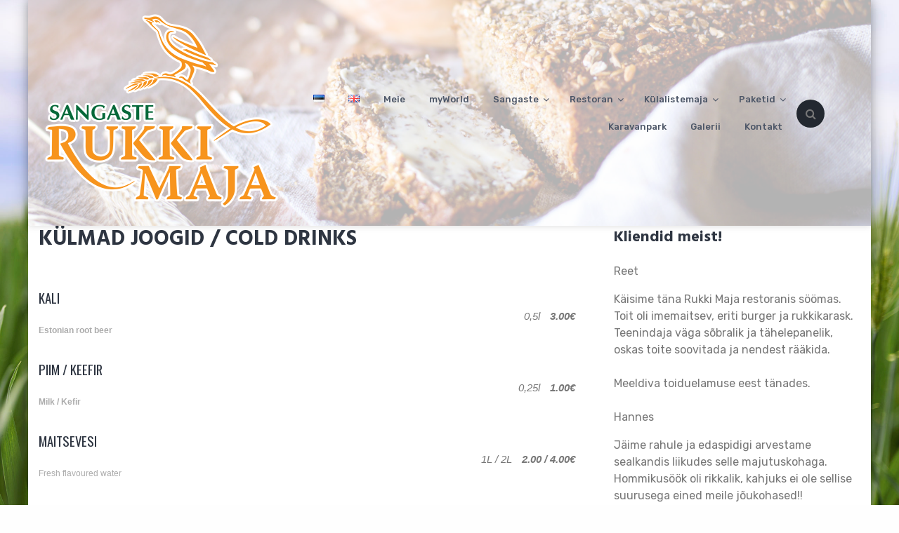

--- FILE ---
content_type: text/html; charset=UTF-8
request_url: https://www.rukkimaja.ee/qr_menu/kulmad-joogid-cold-drinks/
body_size: 12469
content:
<!DOCTYPE html>
<html lang="et">
<head>
	<meta charset="UTF-8">
	<meta name="viewport" content="width=device-width, initial-scale=1">
	<link rel="profile" href="http://gmpg.org/xfn/11">

	<title>KÜLMAD JOOGID / COLD DRINKS &#8211; Sangaste Rukki Maja</title>
<meta name='robots' content='max-image-preview:large' />
	<style>img:is([sizes="auto" i], [sizes^="auto," i]) { contain-intrinsic-size: 3000px 1500px }</style>
	<link rel='dns-prefetch' href='//fonts.googleapis.com' />
<link rel='dns-prefetch' href='//maxcdn.bootstrapcdn.com' />
<link rel="alternate" type="application/rss+xml" title="Sangaste Rukki Maja &raquo; RSS" href="https://www.rukkimaja.ee/feed/" />
<link rel="alternate" type="application/rss+xml" title="Sangaste Rukki Maja &raquo; Kommentaaride RSS" href="https://www.rukkimaja.ee/comments/feed/" />
<script type="text/javascript">
/* <![CDATA[ */
window._wpemojiSettings = {"baseUrl":"https:\/\/s.w.org\/images\/core\/emoji\/16.0.1\/72x72\/","ext":".png","svgUrl":"https:\/\/s.w.org\/images\/core\/emoji\/16.0.1\/svg\/","svgExt":".svg","source":{"wpemoji":"https:\/\/www.rukkimaja.ee\/wp-includes\/js\/wp-emoji.js?ver=6.8.3","twemoji":"https:\/\/www.rukkimaja.ee\/wp-includes\/js\/twemoji.js?ver=6.8.3"}};
/**
 * @output wp-includes/js/wp-emoji-loader.js
 */

/**
 * Emoji Settings as exported in PHP via _print_emoji_detection_script().
 * @typedef WPEmojiSettings
 * @type {object}
 * @property {?object} source
 * @property {?string} source.concatemoji
 * @property {?string} source.twemoji
 * @property {?string} source.wpemoji
 * @property {?boolean} DOMReady
 * @property {?Function} readyCallback
 */

/**
 * Support tests.
 * @typedef SupportTests
 * @type {object}
 * @property {?boolean} flag
 * @property {?boolean} emoji
 */

/**
 * IIFE to detect emoji support and load Twemoji if needed.
 *
 * @param {Window} window
 * @param {Document} document
 * @param {WPEmojiSettings} settings
 */
( function wpEmojiLoader( window, document, settings ) {
	if ( typeof Promise === 'undefined' ) {
		return;
	}

	var sessionStorageKey = 'wpEmojiSettingsSupports';
	var tests = [ 'flag', 'emoji' ];

	/**
	 * Checks whether the browser supports offloading to a Worker.
	 *
	 * @since 6.3.0
	 *
	 * @private
	 *
	 * @returns {boolean}
	 */
	function supportsWorkerOffloading() {
		return (
			typeof Worker !== 'undefined' &&
			typeof OffscreenCanvas !== 'undefined' &&
			typeof URL !== 'undefined' &&
			URL.createObjectURL &&
			typeof Blob !== 'undefined'
		);
	}

	/**
	 * @typedef SessionSupportTests
	 * @type {object}
	 * @property {number} timestamp
	 * @property {SupportTests} supportTests
	 */

	/**
	 * Get support tests from session.
	 *
	 * @since 6.3.0
	 *
	 * @private
	 *
	 * @returns {?SupportTests} Support tests, or null if not set or older than 1 week.
	 */
	function getSessionSupportTests() {
		try {
			/** @type {SessionSupportTests} */
			var item = JSON.parse(
				sessionStorage.getItem( sessionStorageKey )
			);
			if (
				typeof item === 'object' &&
				typeof item.timestamp === 'number' &&
				new Date().valueOf() < item.timestamp + 604800 && // Note: Number is a week in seconds.
				typeof item.supportTests === 'object'
			) {
				return item.supportTests;
			}
		} catch ( e ) {}
		return null;
	}

	/**
	 * Persist the supports in session storage.
	 *
	 * @since 6.3.0
	 *
	 * @private
	 *
	 * @param {SupportTests} supportTests Support tests.
	 */
	function setSessionSupportTests( supportTests ) {
		try {
			/** @type {SessionSupportTests} */
			var item = {
				supportTests: supportTests,
				timestamp: new Date().valueOf()
			};

			sessionStorage.setItem(
				sessionStorageKey,
				JSON.stringify( item )
			);
		} catch ( e ) {}
	}

	/**
	 * Checks if two sets of Emoji characters render the same visually.
	 *
	 * This is used to determine if the browser is rendering an emoji with multiple data points
	 * correctly. set1 is the emoji in the correct form, using a zero-width joiner. set2 is the emoji
	 * in the incorrect form, using a zero-width space. If the two sets render the same, then the browser
	 * does not support the emoji correctly.
	 *
	 * This function may be serialized to run in a Worker. Therefore, it cannot refer to variables from the containing
	 * scope. Everything must be passed by parameters.
	 *
	 * @since 4.9.0
	 *
	 * @private
	 *
	 * @param {CanvasRenderingContext2D} context 2D Context.
	 * @param {string} set1 Set of Emoji to test.
	 * @param {string} set2 Set of Emoji to test.
	 *
	 * @return {boolean} True if the two sets render the same.
	 */
	function emojiSetsRenderIdentically( context, set1, set2 ) {
		// Cleanup from previous test.
		context.clearRect( 0, 0, context.canvas.width, context.canvas.height );
		context.fillText( set1, 0, 0 );
		var rendered1 = new Uint32Array(
			context.getImageData(
				0,
				0,
				context.canvas.width,
				context.canvas.height
			).data
		);

		// Cleanup from previous test.
		context.clearRect( 0, 0, context.canvas.width, context.canvas.height );
		context.fillText( set2, 0, 0 );
		var rendered2 = new Uint32Array(
			context.getImageData(
				0,
				0,
				context.canvas.width,
				context.canvas.height
			).data
		);

		return rendered1.every( function ( rendered2Data, index ) {
			return rendered2Data === rendered2[ index ];
		} );
	}

	/**
	 * Checks if the center point of a single emoji is empty.
	 *
	 * This is used to determine if the browser is rendering an emoji with a single data point
	 * correctly. The center point of an incorrectly rendered emoji will be empty. A correctly
	 * rendered emoji will have a non-zero value at the center point.
	 *
	 * This function may be serialized to run in a Worker. Therefore, it cannot refer to variables from the containing
	 * scope. Everything must be passed by parameters.
	 *
	 * @since 6.8.2
	 *
	 * @private
	 *
	 * @param {CanvasRenderingContext2D} context 2D Context.
	 * @param {string} emoji Emoji to test.
	 *
	 * @return {boolean} True if the center point is empty.
	 */
	function emojiRendersEmptyCenterPoint( context, emoji ) {
		// Cleanup from previous test.
		context.clearRect( 0, 0, context.canvas.width, context.canvas.height );
		context.fillText( emoji, 0, 0 );

		// Test if the center point (16, 16) is empty (0,0,0,0).
		var centerPoint = context.getImageData(16, 16, 1, 1);
		for ( var i = 0; i < centerPoint.data.length; i++ ) {
			if ( centerPoint.data[ i ] !== 0 ) {
				// Stop checking the moment it's known not to be empty.
				return false;
			}
		}

		return true;
	}

	/**
	 * Determines if the browser properly renders Emoji that Twemoji can supplement.
	 *
	 * This function may be serialized to run in a Worker. Therefore, it cannot refer to variables from the containing
	 * scope. Everything must be passed by parameters.
	 *
	 * @since 4.2.0
	 *
	 * @private
	 *
	 * @param {CanvasRenderingContext2D} context 2D Context.
	 * @param {string} type Whether to test for support of "flag" or "emoji".
	 * @param {Function} emojiSetsRenderIdentically Reference to emojiSetsRenderIdentically function, needed due to minification.
	 * @param {Function} emojiRendersEmptyCenterPoint Reference to emojiRendersEmptyCenterPoint function, needed due to minification.
	 *
	 * @return {boolean} True if the browser can render emoji, false if it cannot.
	 */
	function browserSupportsEmoji( context, type, emojiSetsRenderIdentically, emojiRendersEmptyCenterPoint ) {
		var isIdentical;

		switch ( type ) {
			case 'flag':
				/*
				 * Test for Transgender flag compatibility. Added in Unicode 13.
				 *
				 * To test for support, we try to render it, and compare the rendering to how it would look if
				 * the browser doesn't render it correctly (white flag emoji + transgender symbol).
				 */
				isIdentical = emojiSetsRenderIdentically(
					context,
					'\uD83C\uDFF3\uFE0F\u200D\u26A7\uFE0F', // as a zero-width joiner sequence
					'\uD83C\uDFF3\uFE0F\u200B\u26A7\uFE0F' // separated by a zero-width space
				);

				if ( isIdentical ) {
					return false;
				}

				/*
				 * Test for Sark flag compatibility. This is the least supported of the letter locale flags,
				 * so gives us an easy test for full support.
				 *
				 * To test for support, we try to render it, and compare the rendering to how it would look if
				 * the browser doesn't render it correctly ([C] + [Q]).
				 */
				isIdentical = emojiSetsRenderIdentically(
					context,
					'\uD83C\uDDE8\uD83C\uDDF6', // as the sequence of two code points
					'\uD83C\uDDE8\u200B\uD83C\uDDF6' // as the two code points separated by a zero-width space
				);

				if ( isIdentical ) {
					return false;
				}

				/*
				 * Test for English flag compatibility. England is a country in the United Kingdom, it
				 * does not have a two letter locale code but rather a five letter sub-division code.
				 *
				 * To test for support, we try to render it, and compare the rendering to how it would look if
				 * the browser doesn't render it correctly (black flag emoji + [G] + [B] + [E] + [N] + [G]).
				 */
				isIdentical = emojiSetsRenderIdentically(
					context,
					// as the flag sequence
					'\uD83C\uDFF4\uDB40\uDC67\uDB40\uDC62\uDB40\uDC65\uDB40\uDC6E\uDB40\uDC67\uDB40\uDC7F',
					// with each code point separated by a zero-width space
					'\uD83C\uDFF4\u200B\uDB40\uDC67\u200B\uDB40\uDC62\u200B\uDB40\uDC65\u200B\uDB40\uDC6E\u200B\uDB40\uDC67\u200B\uDB40\uDC7F'
				);

				return ! isIdentical;
			case 'emoji':
				/*
				 * Does Emoji 16.0 cause the browser to go splat?
				 *
				 * To test for Emoji 16.0 support, try to render a new emoji: Splatter.
				 *
				 * The splatter emoji is a single code point emoji. Testing for browser support
				 * required testing the center point of the emoji to see if it is empty.
				 *
				 * 0xD83E 0xDEDF (\uD83E\uDEDF) == 🫟 Splatter.
				 *
				 * When updating this test, please ensure that the emoji is either a single code point
				 * or switch to using the emojiSetsRenderIdentically function and testing with a zero-width
				 * joiner vs a zero-width space.
				 */
				var notSupported = emojiRendersEmptyCenterPoint( context, '\uD83E\uDEDF' );
				return ! notSupported;
		}

		return false;
	}

	/**
	 * Checks emoji support tests.
	 *
	 * This function may be serialized to run in a Worker. Therefore, it cannot refer to variables from the containing
	 * scope. Everything must be passed by parameters.
	 *
	 * @since 6.3.0
	 *
	 * @private
	 *
	 * @param {string[]} tests Tests.
	 * @param {Function} browserSupportsEmoji Reference to browserSupportsEmoji function, needed due to minification.
	 * @param {Function} emojiSetsRenderIdentically Reference to emojiSetsRenderIdentically function, needed due to minification.
	 * @param {Function} emojiRendersEmptyCenterPoint Reference to emojiRendersEmptyCenterPoint function, needed due to minification.
	 *
	 * @return {SupportTests} Support tests.
	 */
	function testEmojiSupports( tests, browserSupportsEmoji, emojiSetsRenderIdentically, emojiRendersEmptyCenterPoint ) {
		var canvas;
		if (
			typeof WorkerGlobalScope !== 'undefined' &&
			self instanceof WorkerGlobalScope
		) {
			canvas = new OffscreenCanvas( 300, 150 ); // Dimensions are default for HTMLCanvasElement.
		} else {
			canvas = document.createElement( 'canvas' );
		}

		var context = canvas.getContext( '2d', { willReadFrequently: true } );

		/*
		 * Chrome on OS X added native emoji rendering in M41. Unfortunately,
		 * it doesn't work when the font is bolder than 500 weight. So, we
		 * check for bold rendering support to avoid invisible emoji in Chrome.
		 */
		context.textBaseline = 'top';
		context.font = '600 32px Arial';

		var supports = {};
		tests.forEach( function ( test ) {
			supports[ test ] = browserSupportsEmoji( context, test, emojiSetsRenderIdentically, emojiRendersEmptyCenterPoint );
		} );
		return supports;
	}

	/**
	 * Adds a script to the head of the document.
	 *
	 * @ignore
	 *
	 * @since 4.2.0
	 *
	 * @param {string} src The url where the script is located.
	 *
	 * @return {void}
	 */
	function addScript( src ) {
		var script = document.createElement( 'script' );
		script.src = src;
		script.defer = true;
		document.head.appendChild( script );
	}

	settings.supports = {
		everything: true,
		everythingExceptFlag: true
	};

	// Create a promise for DOMContentLoaded since the worker logic may finish after the event has fired.
	var domReadyPromise = new Promise( function ( resolve ) {
		document.addEventListener( 'DOMContentLoaded', resolve, {
			once: true
		} );
	} );

	// Obtain the emoji support from the browser, asynchronously when possible.
	new Promise( function ( resolve ) {
		var supportTests = getSessionSupportTests();
		if ( supportTests ) {
			resolve( supportTests );
			return;
		}

		if ( supportsWorkerOffloading() ) {
			try {
				// Note that the functions are being passed as arguments due to minification.
				var workerScript =
					'postMessage(' +
					testEmojiSupports.toString() +
					'(' +
					[
						JSON.stringify( tests ),
						browserSupportsEmoji.toString(),
						emojiSetsRenderIdentically.toString(),
						emojiRendersEmptyCenterPoint.toString()
					].join( ',' ) +
					'));';
				var blob = new Blob( [ workerScript ], {
					type: 'text/javascript'
				} );
				var worker = new Worker( URL.createObjectURL( blob ), { name: 'wpTestEmojiSupports' } );
				worker.onmessage = function ( event ) {
					supportTests = event.data;
					setSessionSupportTests( supportTests );
					worker.terminate();
					resolve( supportTests );
				};
				return;
			} catch ( e ) {}
		}

		supportTests = testEmojiSupports( tests, browserSupportsEmoji, emojiSetsRenderIdentically, emojiRendersEmptyCenterPoint );
		setSessionSupportTests( supportTests );
		resolve( supportTests );
	} )
		// Once the browser emoji support has been obtained from the session, finalize the settings.
		.then( function ( supportTests ) {
			/*
			 * Tests the browser support for flag emojis and other emojis, and adjusts the
			 * support settings accordingly.
			 */
			for ( var test in supportTests ) {
				settings.supports[ test ] = supportTests[ test ];

				settings.supports.everything =
					settings.supports.everything && settings.supports[ test ];

				if ( 'flag' !== test ) {
					settings.supports.everythingExceptFlag =
						settings.supports.everythingExceptFlag &&
						settings.supports[ test ];
				}
			}

			settings.supports.everythingExceptFlag =
				settings.supports.everythingExceptFlag &&
				! settings.supports.flag;

			// Sets DOMReady to false and assigns a ready function to settings.
			settings.DOMReady = false;
			settings.readyCallback = function () {
				settings.DOMReady = true;
			};
		} )
		.then( function () {
			return domReadyPromise;
		} )
		.then( function () {
			// When the browser can not render everything we need to load a polyfill.
			if ( ! settings.supports.everything ) {
				settings.readyCallback();

				var src = settings.source || {};

				if ( src.concatemoji ) {
					addScript( src.concatemoji );
				} else if ( src.wpemoji && src.twemoji ) {
					addScript( src.twemoji );
					addScript( src.wpemoji );
				}
			}
		} );
} )( window, document, window._wpemojiSettings );

/* ]]> */
</script>
<style id='wp-emoji-styles-inline-css' type='text/css'>

	img.wp-smiley, img.emoji {
		display: inline !important;
		border: none !important;
		box-shadow: none !important;
		height: 1em !important;
		width: 1em !important;
		margin: 0 0.07em !important;
		vertical-align: -0.1em !important;
		background: none !important;
		padding: 0 !important;
	}
</style>
<link rel='stylesheet' id='wp-block-library-css' href='https://www.rukkimaja.ee/wp-includes/css/dist/block-library/style.css?ver=6.8.3' type='text/css' media='all' />
<style id='classic-theme-styles-inline-css' type='text/css'>
/**
 * These rules are needed for backwards compatibility.
 * They should match the button element rules in the base theme.json file.
 */
.wp-block-button__link {
	color: #ffffff;
	background-color: #32373c;
	border-radius: 9999px; /* 100% causes an oval, but any explicit but really high value retains the pill shape. */

	/* This needs a low specificity so it won't override the rules from the button element if defined in theme.json. */
	box-shadow: none;
	text-decoration: none;

	/* The extra 2px are added to size solids the same as the outline versions.*/
	padding: calc(0.667em + 2px) calc(1.333em + 2px);

	font-size: 1.125em;
}

.wp-block-file__button {
	background: #32373c;
	color: #ffffff;
	text-decoration: none;
}

</style>
<style id='global-styles-inline-css' type='text/css'>
:root{--wp--preset--aspect-ratio--square: 1;--wp--preset--aspect-ratio--4-3: 4/3;--wp--preset--aspect-ratio--3-4: 3/4;--wp--preset--aspect-ratio--3-2: 3/2;--wp--preset--aspect-ratio--2-3: 2/3;--wp--preset--aspect-ratio--16-9: 16/9;--wp--preset--aspect-ratio--9-16: 9/16;--wp--preset--color--black: #000000;--wp--preset--color--cyan-bluish-gray: #abb8c3;--wp--preset--color--white: #ffffff;--wp--preset--color--pale-pink: #f78da7;--wp--preset--color--vivid-red: #cf2e2e;--wp--preset--color--luminous-vivid-orange: #ff6900;--wp--preset--color--luminous-vivid-amber: #fcb900;--wp--preset--color--light-green-cyan: #7bdcb5;--wp--preset--color--vivid-green-cyan: #00d084;--wp--preset--color--pale-cyan-blue: #8ed1fc;--wp--preset--color--vivid-cyan-blue: #0693e3;--wp--preset--color--vivid-purple: #9b51e0;--wp--preset--gradient--vivid-cyan-blue-to-vivid-purple: linear-gradient(135deg,rgba(6,147,227,1) 0%,rgb(155,81,224) 100%);--wp--preset--gradient--light-green-cyan-to-vivid-green-cyan: linear-gradient(135deg,rgb(122,220,180) 0%,rgb(0,208,130) 100%);--wp--preset--gradient--luminous-vivid-amber-to-luminous-vivid-orange: linear-gradient(135deg,rgba(252,185,0,1) 0%,rgba(255,105,0,1) 100%);--wp--preset--gradient--luminous-vivid-orange-to-vivid-red: linear-gradient(135deg,rgba(255,105,0,1) 0%,rgb(207,46,46) 100%);--wp--preset--gradient--very-light-gray-to-cyan-bluish-gray: linear-gradient(135deg,rgb(238,238,238) 0%,rgb(169,184,195) 100%);--wp--preset--gradient--cool-to-warm-spectrum: linear-gradient(135deg,rgb(74,234,220) 0%,rgb(151,120,209) 20%,rgb(207,42,186) 40%,rgb(238,44,130) 60%,rgb(251,105,98) 80%,rgb(254,248,76) 100%);--wp--preset--gradient--blush-light-purple: linear-gradient(135deg,rgb(255,206,236) 0%,rgb(152,150,240) 100%);--wp--preset--gradient--blush-bordeaux: linear-gradient(135deg,rgb(254,205,165) 0%,rgb(254,45,45) 50%,rgb(107,0,62) 100%);--wp--preset--gradient--luminous-dusk: linear-gradient(135deg,rgb(255,203,112) 0%,rgb(199,81,192) 50%,rgb(65,88,208) 100%);--wp--preset--gradient--pale-ocean: linear-gradient(135deg,rgb(255,245,203) 0%,rgb(182,227,212) 50%,rgb(51,167,181) 100%);--wp--preset--gradient--electric-grass: linear-gradient(135deg,rgb(202,248,128) 0%,rgb(113,206,126) 100%);--wp--preset--gradient--midnight: linear-gradient(135deg,rgb(2,3,129) 0%,rgb(40,116,252) 100%);--wp--preset--font-size--small: 13px;--wp--preset--font-size--medium: 20px;--wp--preset--font-size--large: 36px;--wp--preset--font-size--x-large: 42px;--wp--preset--spacing--20: 0.44rem;--wp--preset--spacing--30: 0.67rem;--wp--preset--spacing--40: 1rem;--wp--preset--spacing--50: 1.5rem;--wp--preset--spacing--60: 2.25rem;--wp--preset--spacing--70: 3.38rem;--wp--preset--spacing--80: 5.06rem;--wp--preset--shadow--natural: 6px 6px 9px rgba(0, 0, 0, 0.2);--wp--preset--shadow--deep: 12px 12px 50px rgba(0, 0, 0, 0.4);--wp--preset--shadow--sharp: 6px 6px 0px rgba(0, 0, 0, 0.2);--wp--preset--shadow--outlined: 6px 6px 0px -3px rgba(255, 255, 255, 1), 6px 6px rgba(0, 0, 0, 1);--wp--preset--shadow--crisp: 6px 6px 0px rgba(0, 0, 0, 1);}:where(.is-layout-flex){gap: 0.5em;}:where(.is-layout-grid){gap: 0.5em;}body .is-layout-flex{display: flex;}.is-layout-flex{flex-wrap: wrap;align-items: center;}.is-layout-flex > :is(*, div){margin: 0;}body .is-layout-grid{display: grid;}.is-layout-grid > :is(*, div){margin: 0;}:where(.wp-block-columns.is-layout-flex){gap: 2em;}:where(.wp-block-columns.is-layout-grid){gap: 2em;}:where(.wp-block-post-template.is-layout-flex){gap: 1.25em;}:where(.wp-block-post-template.is-layout-grid){gap: 1.25em;}.has-black-color{color: var(--wp--preset--color--black) !important;}.has-cyan-bluish-gray-color{color: var(--wp--preset--color--cyan-bluish-gray) !important;}.has-white-color{color: var(--wp--preset--color--white) !important;}.has-pale-pink-color{color: var(--wp--preset--color--pale-pink) !important;}.has-vivid-red-color{color: var(--wp--preset--color--vivid-red) !important;}.has-luminous-vivid-orange-color{color: var(--wp--preset--color--luminous-vivid-orange) !important;}.has-luminous-vivid-amber-color{color: var(--wp--preset--color--luminous-vivid-amber) !important;}.has-light-green-cyan-color{color: var(--wp--preset--color--light-green-cyan) !important;}.has-vivid-green-cyan-color{color: var(--wp--preset--color--vivid-green-cyan) !important;}.has-pale-cyan-blue-color{color: var(--wp--preset--color--pale-cyan-blue) !important;}.has-vivid-cyan-blue-color{color: var(--wp--preset--color--vivid-cyan-blue) !important;}.has-vivid-purple-color{color: var(--wp--preset--color--vivid-purple) !important;}.has-black-background-color{background-color: var(--wp--preset--color--black) !important;}.has-cyan-bluish-gray-background-color{background-color: var(--wp--preset--color--cyan-bluish-gray) !important;}.has-white-background-color{background-color: var(--wp--preset--color--white) !important;}.has-pale-pink-background-color{background-color: var(--wp--preset--color--pale-pink) !important;}.has-vivid-red-background-color{background-color: var(--wp--preset--color--vivid-red) !important;}.has-luminous-vivid-orange-background-color{background-color: var(--wp--preset--color--luminous-vivid-orange) !important;}.has-luminous-vivid-amber-background-color{background-color: var(--wp--preset--color--luminous-vivid-amber) !important;}.has-light-green-cyan-background-color{background-color: var(--wp--preset--color--light-green-cyan) !important;}.has-vivid-green-cyan-background-color{background-color: var(--wp--preset--color--vivid-green-cyan) !important;}.has-pale-cyan-blue-background-color{background-color: var(--wp--preset--color--pale-cyan-blue) !important;}.has-vivid-cyan-blue-background-color{background-color: var(--wp--preset--color--vivid-cyan-blue) !important;}.has-vivid-purple-background-color{background-color: var(--wp--preset--color--vivid-purple) !important;}.has-black-border-color{border-color: var(--wp--preset--color--black) !important;}.has-cyan-bluish-gray-border-color{border-color: var(--wp--preset--color--cyan-bluish-gray) !important;}.has-white-border-color{border-color: var(--wp--preset--color--white) !important;}.has-pale-pink-border-color{border-color: var(--wp--preset--color--pale-pink) !important;}.has-vivid-red-border-color{border-color: var(--wp--preset--color--vivid-red) !important;}.has-luminous-vivid-orange-border-color{border-color: var(--wp--preset--color--luminous-vivid-orange) !important;}.has-luminous-vivid-amber-border-color{border-color: var(--wp--preset--color--luminous-vivid-amber) !important;}.has-light-green-cyan-border-color{border-color: var(--wp--preset--color--light-green-cyan) !important;}.has-vivid-green-cyan-border-color{border-color: var(--wp--preset--color--vivid-green-cyan) !important;}.has-pale-cyan-blue-border-color{border-color: var(--wp--preset--color--pale-cyan-blue) !important;}.has-vivid-cyan-blue-border-color{border-color: var(--wp--preset--color--vivid-cyan-blue) !important;}.has-vivid-purple-border-color{border-color: var(--wp--preset--color--vivid-purple) !important;}.has-vivid-cyan-blue-to-vivid-purple-gradient-background{background: var(--wp--preset--gradient--vivid-cyan-blue-to-vivid-purple) !important;}.has-light-green-cyan-to-vivid-green-cyan-gradient-background{background: var(--wp--preset--gradient--light-green-cyan-to-vivid-green-cyan) !important;}.has-luminous-vivid-amber-to-luminous-vivid-orange-gradient-background{background: var(--wp--preset--gradient--luminous-vivid-amber-to-luminous-vivid-orange) !important;}.has-luminous-vivid-orange-to-vivid-red-gradient-background{background: var(--wp--preset--gradient--luminous-vivid-orange-to-vivid-red) !important;}.has-very-light-gray-to-cyan-bluish-gray-gradient-background{background: var(--wp--preset--gradient--very-light-gray-to-cyan-bluish-gray) !important;}.has-cool-to-warm-spectrum-gradient-background{background: var(--wp--preset--gradient--cool-to-warm-spectrum) !important;}.has-blush-light-purple-gradient-background{background: var(--wp--preset--gradient--blush-light-purple) !important;}.has-blush-bordeaux-gradient-background{background: var(--wp--preset--gradient--blush-bordeaux) !important;}.has-luminous-dusk-gradient-background{background: var(--wp--preset--gradient--luminous-dusk) !important;}.has-pale-ocean-gradient-background{background: var(--wp--preset--gradient--pale-ocean) !important;}.has-electric-grass-gradient-background{background: var(--wp--preset--gradient--electric-grass) !important;}.has-midnight-gradient-background{background: var(--wp--preset--gradient--midnight) !important;}.has-small-font-size{font-size: var(--wp--preset--font-size--small) !important;}.has-medium-font-size{font-size: var(--wp--preset--font-size--medium) !important;}.has-large-font-size{font-size: var(--wp--preset--font-size--large) !important;}.has-x-large-font-size{font-size: var(--wp--preset--font-size--x-large) !important;}
:where(.wp-block-post-template.is-layout-flex){gap: 1.25em;}:where(.wp-block-post-template.is-layout-grid){gap: 1.25em;}
:where(.wp-block-columns.is-layout-flex){gap: 2em;}:where(.wp-block-columns.is-layout-grid){gap: 2em;}
:root :where(.wp-block-pullquote){font-size: 1.5em;line-height: 1.6;}
</style>
<link rel='stylesheet' id='font-oswald-css' href='//fonts.googleapis.com/css?family=Oswald%3A400%2C700&#038;ver=6.8.3' type='text/css' media='all' />
<link rel='stylesheet' id='magnific-popup-css' href='https://www.rukkimaja.ee/wp-content/plugins/quick-restaurant-menu/assets/css/magnific-popup.css?ver=6.8.3' type='text/css' media='all' />
<link rel='stylesheet' id='erm-front-css' href='https://www.rukkimaja.ee/wp-content/plugins/quick-restaurant-menu/assets/css/erm-front.css?ver=1.7.0' type='text/css' media='all' />
<link rel='stylesheet' id='sn-fontAwesome-css-css' href='//maxcdn.bootstrapcdn.com/font-awesome/4.2.0/css/font-awesome.min.css?ver=1.1' type='text/css' media='all' />
<link rel='stylesheet' id='sn-animate-css-css' href='https://www.rukkimaja.ee/wp-content/plugins/simple-responsive-image-gallery/duogeek/inc/animate.css?ver=1.1' type='text/css' media='all' />
<link rel='stylesheet' id='dg-grid-css-css' href='https://www.rukkimaja.ee/wp-content/plugins/simple-responsive-image-gallery/duogeek/inc/dg-grid.css?ver=1.1' type='text/css' media='all' />
<link rel='stylesheet' id='dg_gallery_style-css' href='https://www.rukkimaja.ee/wp-content/plugins/simple-responsive-image-gallery/gallery-files/swipebox/css/swipebox.css?ver=1.0' type='text/css' media='all' />
<link rel='stylesheet' id='dg_front_gallery_style-css' href='https://www.rukkimaja.ee/wp-content/plugins/simple-responsive-image-gallery/gallery-files/css/dggallery.css?ver=1.0' type='text/css' media='all' />
<link rel='stylesheet' id='ufbl-custom-select-css-css' href='https://www.rukkimaja.ee/wp-content/plugins/ultimate-form-builder-lite/css/jquery.selectbox.css?ver=1.5.3' type='text/css' media='all' />
<link rel='stylesheet' id='ufbl-front-css-css' href='https://www.rukkimaja.ee/wp-content/plugins/ultimate-form-builder-lite/css/frontend.css?ver=1.5.3' type='text/css' media='all' />
<link rel='stylesheet' id='nextgen-download-gallery-css' href='https://www.rukkimaja.ee/wp-content/plugins/nextgen-download-gallery/static/css/style.css?ver=1768685378' type='text/css' media='all' />
<link rel='stylesheet' id='google-fonts-css' href='//fonts.googleapis.com/css?family=Hind%3A300%2C400%2C500%2C600%2C700%7CRubik%3A300%2C300i%2C400%2C400i%2C500%2C500i%2C700%2C700i%2C900%2C900i%7CKristi&#038;ver=6.8.3' type='text/css' media='all' />
<link rel='stylesheet' id='font-awesome-css' href='https://www.rukkimaja.ee/wp-content/themes/the100/css/font-awesome.min.css?ver=6.8.3' type='text/css' media='all' />
<link rel='stylesheet' id='animate-css' href='https://www.rukkimaja.ee/wp-content/themes/the100/css/animate.css?ver=6.8.3' type='text/css' media='all' />
<link rel='stylesheet' id='owl-css' href='https://www.rukkimaja.ee/wp-content/themes/the100/css/owl.carousel.css?ver=6.8.3' type='text/css' media='all' />
<link rel='stylesheet' id='owl-theme-css' href='https://www.rukkimaja.ee/wp-content/themes/the100/css/owl.theme.default.css?ver=6.8.3' type='text/css' media='all' />
<link rel='stylesheet' id='the100-style-css' href='https://www.rukkimaja.ee/wp-content/themes/the100/style.css?ver=6.8.3' type='text/css' media='all' />
<link rel='stylesheet' id='the100-keyboard-css' href='https://www.rukkimaja.ee/wp-content/themes/the100/css/keyboard.css?ver=6.8.3' type='text/css' media='all' />
<link rel='stylesheet' id='the100-responsive-css' href='https://www.rukkimaja.ee/wp-content/themes/the100/css/responsive.css?ver=6.8.3' type='text/css' media='all' />
<link rel='stylesheet' id='wp-my-instagram-css' href='https://www.rukkimaja.ee/wp-content/plugins/wp-my-instagram/css/style.css?ver=1.0' type='text/css' media='all' />
<script type="text/javascript" src="https://www.rukkimaja.ee/wp-includes/js/jquery/jquery.js?ver=3.7.1" id="jquery-core-js"></script>
<script type="text/javascript" src="https://www.rukkimaja.ee/wp-includes/js/jquery/jquery-migrate.js?ver=3.4.1" id="jquery-migrate-js"></script>
<script type="text/javascript" src="https://www.rukkimaja.ee/wp-content/plugins/ultimate-form-builder-lite/js/jquery.selectbox-0.2.min.js?ver=1.5.3" id="ufbl-custom-select-js-js"></script>
<script type="text/javascript" id="ufbl-front-js-js-extra">
/* <![CDATA[ */
var frontend_js_obj = {"default_error_message":"This field is required","ajax_url":"https:\/\/www.rukkimaja.ee\/wp-admin\/admin-ajax.php","ajax_nonce":"8abba5d6fa"};
/* ]]> */
</script>
<script type="text/javascript" src="https://www.rukkimaja.ee/wp-content/plugins/ultimate-form-builder-lite/js/frontend.js?ver=1.5.3" id="ufbl-front-js-js"></script>
<link rel="https://api.w.org/" href="https://www.rukkimaja.ee/wp-json/" /><link rel="EditURI" type="application/rsd+xml" title="RSD" href="https://www.rukkimaja.ee/xmlrpc.php?rsd" />
<meta name="generator" content="WordPress 6.8.3" />
<link rel="canonical" href="https://www.rukkimaja.ee/qr_menu/kulmad-joogid-cold-drinks/" />
<link rel='shortlink' href='https://www.rukkimaja.ee/?p=2183' />
<link rel="alternate" title="oEmbed (JSON)" type="application/json+oembed" href="https://www.rukkimaja.ee/wp-json/oembed/1.0/embed?url=https%3A%2F%2Fwww.rukkimaja.ee%2Fqr_menu%2Fkulmad-joogid-cold-drinks%2F" />
<link rel="alternate" title="oEmbed (XML)" type="text/xml+oembed" href="https://www.rukkimaja.ee/wp-json/oembed/1.0/embed?url=https%3A%2F%2Fwww.rukkimaja.ee%2Fqr_menu%2Fkulmad-joogid-cold-drinks%2F&#038;format=xml" />
    
    <script type="text/javascript">
        var ajaxurl = 'https://www.rukkimaja.ee/wp-admin/admin-ajax.php';
    </script>
<style></style><style type='text/css' media='all'>.site-header { background: url("https://www.rukkimaja.ee/wp-content/uploads/cropped-012-scaled-3.jpg") no-repeat scroll left top rgba(0, 0, 0, 0); position: relative; background-size: cover; }
.site-header:before {
			content: "";
			position: absolute;
			top: 0;
			bottom: 0;
			left: 0;
			right: 0;
			background: rgba(255,255,255,0.7);
		}</style>
	<style type="text/css">
			.site-title,
		.site-description {
			position: absolute;
			clip: rect(1px, 1px, 1px, 1px);
		}
		</style>
	<style type="text/css" id="custom-background-css">
body.custom-background { background-image: url("https://www.rukkimaja.ee/wp-content/uploads/ARF_2505-scaled.jpg"); background-position: left top; background-size: cover; background-repeat: no-repeat; background-attachment: fixed; }
</style>
	<link rel="icon" href="https://www.rukkimaja.ee/wp-content/uploads/cropped-result_1535956929553-32x32.jpg" sizes="32x32" />
<link rel="icon" href="https://www.rukkimaja.ee/wp-content/uploads/cropped-result_1535956929553-192x192.jpg" sizes="192x192" />
<link rel="apple-touch-icon" href="https://www.rukkimaja.ee/wp-content/uploads/cropped-result_1535956929553-180x180.jpg" />
<meta name="msapplication-TileImage" content="https://www.rukkimaja.ee/wp-content/uploads/cropped-result_1535956929553-270x270.jpg" />
		<style type="text/css" id="wp-custom-css">
			colophone {
	background: gray
}
		</style>
		</head>

<body class="wp-singular erm_menu-template-default single single-erm_menu postid-2183 custom-background wp-custom-logo wp-theme-the100 the100-template5 the100-boxed">
		<div id="page" class="site">
		<a class="skip-link screen-reader-text" href="#content">Skip to content</a>
				<header id="masthead" class="site-header lay-one">
						<div class="main-header">
				<div class="ed-container">
											<div class="site-branding logo-only">
																<div class="site-logo">								
										<a href="https://www.rukkimaja.ee/" class="custom-logo-link" rel="home"><img width="350" height="295" src="https://www.rukkimaja.ee/wp-content/uploads/logo-350.png" class="custom-logo" alt="Sangaste Rukki Maja" decoding="async" fetchpriority="high" srcset="https://www.rukkimaja.ee/wp-content/uploads/logo-350.png 350w, https://www.rukkimaja.ee/wp-content/uploads/logo-350-300x253.png 300w, https://www.rukkimaja.ee/wp-content/uploads/logo-350-1x1.png 1w" sizes="(max-width: 350px) 100vw, 350px" /></a>									</div>										
																<div class="site-text">
								<h1 class="site-title"><a href="https://www.rukkimaja.ee/" rel="home">Sangaste Rukki Maja</a></h1>
																	<p class="site-description">Austades rukkist ja avatud teelistele</p>
																</div>
						</div>
											<div class="menu-search-wrap ">
						<nav id="site-navigation" class="main-navigation">
							<button class="menu-toggle" aria-controls="primary-menu" aria-expanded="false">Primary Menu</button>
							<div class="menu-menuu-container"><ul id="menu-menuu" class="menu"><li id="menu-item-4404-et" class="lang-item lang-item-46 lang-item-et current-lang no-translation lang-item-first menu-item menu-item-type-custom menu-item-object-custom menu-item-home menu-item-4404-et"><a href="https://www.rukkimaja.ee/" hreflang="et" lang="et"><img src="[data-uri]" alt="Eesti" width="16" height="11" style="width: 16px; height: 11px;" /></a></li>
<li id="menu-item-4404-en" class="lang-item lang-item-43 lang-item-en no-translation menu-item menu-item-type-custom menu-item-object-custom menu-item-4404-en"><a href="https://www.rukkimaja.ee/en/avaleht-2/" hreflang="en-GB" lang="en-GB"><img src="[data-uri]" alt="English" width="16" height="11" style="width: 16px; height: 11px;" /></a></li>
<li id="menu-item-2474" class="menu-item menu-item-type-post_type menu-item-object-page menu-item-home menu-item-2474"><a href="https://www.rukkimaja.ee/">Meie</a></li>
<li id="menu-item-10656" class="menu-item menu-item-type-post_type menu-item-object-page menu-item-10656"><a href="https://www.rukkimaja.ee/myworld/">myWorld</a></li>
<li id="menu-item-1881" class="menu-item menu-item-type-post_type menu-item-object-page menu-item-has-children menu-item-1881"><a href="https://www.rukkimaja.ee/sangaste/">Sangaste</a>
<ul class="sub-menu">
	<li id="menu-item-4852" class="menu-item menu-item-type-post_type menu-item-object-page menu-item-4852"><a href="https://www.rukkimaja.ee/sangaste/sangaste-2/">Sangaste</a></li>
	<li id="menu-item-4841" class="menu-item menu-item-type-post_type menu-item-object-page menu-item-4841"><a href="https://www.rukkimaja.ee/sangaste/midatehasangastes/">Mida teha Sangastes?</a></li>
	<li id="menu-item-5036" class="menu-item menu-item-type-post_type menu-item-object-page menu-item-5036"><a href="https://www.rukkimaja.ee/matkarajad/">Matkarajad</a></li>
	<li id="menu-item-8993" class="menu-item menu-item-type-post_type menu-item-object-page menu-item-8993"><a href="https://www.rukkimaja.ee/jalgratta-ja-elektritoukeratta-rent/">Jalgratta ja elektritõukeratta rent</a></li>
</ul>
</li>
<li id="menu-item-1890" class="show menu-item menu-item-type-post_type menu-item-object-page menu-item-has-children menu-item-1890"><a href="https://www.rukkimaja.ee/restoran-2/restoran/">Restoran</a>
<ul class="sub-menu">
	<li id="menu-item-1913" class="menu-item menu-item-type-post_type menu-item-object-page menu-item-1913"><a href="https://www.rukkimaja.ee/restoran-2/toitlustamine/">Toitlustamine</a></li>
	<li id="menu-item-2949" class="menu-item menu-item-type-post_type menu-item-object-page menu-item-2949"><a href="https://www.rukkimaja.ee/broneerimise-tingimused/">Tingimused</a></li>
</ul>
</li>
<li id="menu-item-11062" class="menu-item menu-item-type-post_type menu-item-object-page menu-item-has-children menu-item-11062"><a href="https://www.rukkimaja.ee/kulalistemaja/toad/">Külalistemaja</a>
<ul class="sub-menu">
	<li id="menu-item-2635" class="menu-item menu-item-type-post_type menu-item-object-page menu-item-2635"><a href="https://www.rukkimaja.ee/kulalistemaja/toad/">Toad</a></li>
	<li id="menu-item-2640" class="menu-item menu-item-type-post_type menu-item-object-page menu-item-2640"><a href="https://www.rukkimaja.ee/kulalistemaja/hinnad/">Hinnad</a></li>
	<li id="menu-item-6293" class="menu-item menu-item-type-post_type menu-item-object-page menu-item-6293"><a href="https://www.rukkimaja.ee/paketid/">Paketid</a></li>
	<li id="menu-item-4851" class="menu-item menu-item-type-post_type menu-item-object-page menu-item-4851"><a href="https://www.rukkimaja.ee/kulalistemaja/saun/">Saun</a></li>
	<li id="menu-item-4850" class="menu-item menu-item-type-post_type menu-item-object-page menu-item-4850"><a href="https://www.rukkimaja.ee/?page_id=4848">Kaminasaal</a></li>
	<li id="menu-item-1899" class="menu-item menu-item-type-post_type menu-item-object-page menu-item-1899"><a href="https://www.rukkimaja.ee/broneeri/">Broneeri tuba</a></li>
	<li id="menu-item-3472" class="menu-item menu-item-type-post_type menu-item-object-page menu-item-3472"><a href="https://www.rukkimaja.ee/broneerimise-tingimused/">Tingimused</a></li>
</ul>
</li>
<li id="menu-item-6292" class="menu-item menu-item-type-post_type menu-item-object-page menu-item-has-children menu-item-6292"><a href="https://www.rukkimaja.ee/paketid/">Paketid</a>
<ul class="sub-menu">
	<li id="menu-item-9961" class="menu-item menu-item-type-post_type menu-item-object-page menu-item-9961"><a href="https://www.rukkimaja.ee/suvi-ratastel/">Suvi ratastel</a></li>
	<li id="menu-item-7601" class="menu-item menu-item-type-post_type menu-item-object-page menu-item-7601"><a href="https://www.rukkimaja.ee/paketid/romantikapakett/">Romantikapakett</a></li>
	<li id="menu-item-11071" class="menu-item menu-item-type-post_type menu-item-object-page menu-item-11071"><a href="https://www.rukkimaja.ee/paketid/saunapakett/">Virgutav saunapakett</a></li>
	<li id="menu-item-7798" class="menu-item menu-item-type-post_type menu-item-object-page menu-item-7798"><a href="https://www.rukkimaja.ee/paketid/broneeri-pakett/">Broneeri pakett</a></li>
</ul>
</li>
<li id="menu-item-4431" class="menu-item menu-item-type-post_type menu-item-object-page menu-item-4431"><a href="https://www.rukkimaja.ee/karavanpark/">Karavanpark</a></li>
<li id="menu-item-2398" class="menu-item menu-item-type-post_type menu-item-object-page menu-item-2398"><a href="https://www.rukkimaja.ee/galerii/">Galerii</a></li>
<li id="menu-item-1902" class="menu-item menu-item-type-post_type menu-item-object-page menu-item-1902"><a href="https://www.rukkimaja.ee/kontakt/">Kontakt</a></li>
</ul></div>						</nav><!-- #site-navigation -->

						<div class='text-search-cart-wrap'>																								<div class="menu-search">
									<button type="button" class="fa fa-search"></button>
									<div class="header-search-wrap">
										<button type="button" class="fa fa-close"></button>
										<form role="search" method="get" class="search-form" action="https://www.rukkimaja.ee/">
				<label>
					<span class="screen-reader-text">Otsi:</span>
					<input type="search" class="search-field" placeholder="Otsi &hellip;" value="" name="s" />
				</label>
				<input type="submit" class="search-submit" value="Otsi" />
			</form>									</div>
								</div>
															</div>					</div>					
				</div>
			</div>
		</header><!-- #masthead -->
				<div id="content" class="site-content right-sidebar">
			<div class="ed-container">
		<div id="primary" class="content-area">
		<main id="main" class="site-main" role="main">

			
<article id="post-2183" class="post-2183 erm_menu type-erm_menu status-publish hentry">
		<div class="post-content-wrap">
		<header class="entry-header">
			<h1 class="entry-title">KÜLMAD JOOGID / COLD DRINKS</h1>		</header><!-- .entry-header -->

		<div class="entry-content">
			
<div class="erm_menu   erm_menu-id-2183" id="erm_menu-id-2183">

    
    
    <ul class="erm_menu_content">
        

<li class="erm_product no_image">

    
    <h3 class="erm_product_title">KALI</h3>

    <div class="erm_product_price">
            <ul>
                            <li>
                    <span class="name">0,5l</span>
                    <span class="price">3.00€</span>
                </li>
                    </ul>
    
</div><div class="erm_product_desc">
    <p><strong>Estonian root beer</strong></p>
</div>

    <div class="clear"></div>

</li>

<li class="erm_product no_image">

    
    <h3 class="erm_product_title">PIIM / KEEFIR</h3>

    <div class="erm_product_price">
            <ul>
                            <li>
                    <span class="name">0,25l</span>
                    <span class="price">1.00€</span>
                </li>
                    </ul>
    
</div><div class="erm_product_desc">
    <p><strong>Milk / Kefir</strong></p>
</div>

    <div class="clear"></div>

</li>

<li class="erm_product no_image">

    
    <h3 class="erm_product_title">MAITSEVESI</h3>

    <div class="erm_product_price">
            <ul>
                            <li>
                    <span class="name">1L / 2L</span>
                    <span class="price">2.00 / 4.00€</span>
                </li>
                    </ul>
    
</div><div class="erm_product_desc">
    <p>Fresh flavoured water&nbsp;</p>
</div>

    <div class="clear"></div>

</li>

<li class="erm_product no_image">

    
    <h3 class="erm_product_title">MAHL</h3>

    <div class="erm_product_price">
            <ul>
                            <li>
                    <span class="name">0,25l</span>
                    <span class="price">2.00€</span>
                </li>
                    </ul>
    
</div><div class="erm_product_desc">
    <p>apelsin, &otilde;un, j&otilde;hvikas, ploom, tomat, viinamari, multinektar, ananass</p>
<p><strong>Juice</strong></p>
<p>orange, apple, cranberry, plum, tomato, grape, multinectar, pineapple</p>
</div>

    <div class="clear"></div>

</li>

<li class="erm_product no_image">

    
    <h3 class="erm_product_title">VÄRSKA MINERAALVESI</h3>

    <div class="erm_product_price">
            <ul>
                            <li>
                    <span class="name">0,33l</span>
                    <span class="price">2.00€</span>
                </li>
                    </ul>
    
</div><div class="erm_product_desc">
    <p>mulliga v&otilde;i mullita</p>
<p><strong>V&auml;rska mineral water</strong></p>
<p>still or carbonated</p>
</div>

    <div class="clear"></div>

</li>

<li class="erm_product no_image">

    
    <h3 class="erm_product_title">COCA-COLA, SPRITE, FANTA</h3>

    <div class="erm_product_price">
            <ul>
                            <li>
                    <span class="name">0,33l</span>
                    <span class="price">3.00€</span>
                </li>
                    </ul>
    
</div><div class="erm_product_desc">
    </div>

    <div class="clear"></div>

</li>

<li class="erm_product no_image">

    
    <h3 class="erm_product_title">KAMAJOOK KEEFIRIGA</h3>

    <div class="erm_product_price">
            <ul>
                            <li>
                    <span class="name">0,25l</span>
                    <span class="price">3.00€</span>
                </li>
                    </ul>
    
</div><div class="erm_product_desc">
    <p><strong>Traditional kama drink with kefir</strong></p>
</div>

    <div class="clear"></div>

</li>

<li class="erm_product no_image">

    
    <h3 class="erm_product_title">RED BULL</h3>

    <div class="erm_product_price">
            <ul>
                            <li>
                    <span class="name">0,25l</span>
                    <span class="price">3.00€</span>
                </li>
                    </ul>
    
</div><div class="erm_product_desc">
    </div>

    <div class="clear"></div>

</li>

<li class="erm_product no_image">

    
    <h3 class="erm_product_title">JÄÄTISEKOKTEIL</h3>

    <div class="erm_product_price">
            <ul>
                            <li>
                    <span class="name">0,3l</span>
                    <span class="price">3.90€</span>
                </li>
                    </ul>
    
</div><div class="erm_product_desc">
    <p><strong>Ice Cream cocktail</strong></p>
</div>

    <div class="clear"></div>

</li>

<li class="erm_product no_image">

    
    <h3 class="erm_product_title">VIRGUTAV VITAMIINIJOOK</h3>

    <div class="erm_product_price">
            <ul>
                            <li>
                    <span class="name">0,3l</span>
                    <span class="price">4.50€</span>
                </li>
                    </ul>
    
</div><div class="erm_product_desc">
    <p>astelpaju marjadest, virsikust ja k&otilde;rvitsast</p>
<p><strong>Energizing vitamin drink</strong></p>
<p>from sea-buckthorn berries, peach and pumpkin</p>
</div>

    <div class="clear"></div>

</li>    </ul>

    
    <div class="erm_footer_desc"></div>

</div>
		</div><!-- .entry-content -->

		<footer class="entry-footer"></footer><!-- .entry-footer -->
	</div>
</article><!-- #post-## -->

	<nav class="navigation post-navigation" aria-label="Posts">
		<h2 class="screen-reader-text">Post navigation</h2>
		<div class="nav-links"><div class="nav-previous"><a href="https://www.rukkimaja.ee/qr_menu/2163/" rel="prev">Eelmine postitus</a></div><div class="nav-next"><a href="https://www.rukkimaja.ee/qr_menu/kuumad-joogid-hot-drinks/" rel="next">KUUMAD JOOGID / HOT DRINKS</a></div></div>
	</nav>
			</main><!-- #main -->
		</div><!-- #primary -->

		
<div id="secondary" class="widget-area secondary-right" role="complementary">
	<aside id="grfwp_widget_reviews-4" class="widget widget_grfwp_widget_reviews"><h2 class="widget-title">Kliendid meist!</h2><style></style>
	<div  class="gr-review gr-item-no-image " itemscope itemtype="http://schema.org/Review">
			<div itemprop="itemReviewed" itemscope itemtype="http://schema.org/Thing">
		<meta itemprop="name" content="Sangaste Rukki Maja">
		<meta itemprop="description" content="Austades rukkist ja avatud teelistele">
		<meta itemprop="url" content="https://www.rukkimaja.ee">
	</div>
	
		<div class="gr-content">

			
			
			<div class="gr-author" itemprop="author" itemscope itemtype="http://schema.org/Person">
				<div class="gr-author-text">
					<span class="gr-author-icon"></span>
					<span class="gr-author-name" itemprop="name">Reet</span>

					
					
				</div>
			</div> <!-- gr-author -->

			<div class="gr-review-body" itemprop="reviewBody">
			<!-- wp:paragraph -->
<p>Käisime täna Rukki Maja restoranis söömas. Toit oli imemaitsev, eriti burger ja rukkikarask. Teenindaja väga sõbralik ja tähelepanelik, oskas toite soovitada ja nendest rääkida. </p>
<!-- /wp:paragraph -->

<!-- wp:paragraph -->
<p>Meeldiva toiduelamuse eest tänades. </p>
<!-- /wp:paragraph -->			</div>

			<div class="gr-custom-fields">
							</div> <!-- gr-custom-fields -->

			
		</div>

	</div> <!-- main container for each review -->

	
	<div  class="gr-review gr-item-no-image " itemscope itemtype="http://schema.org/Review">
			<div itemprop="itemReviewed" itemscope itemtype="http://schema.org/Thing">
		<meta itemprop="name" content="Sangaste Rukki Maja">
		<meta itemprop="description" content="Austades rukkist ja avatud teelistele">
		<meta itemprop="url" content="https://www.rukkimaja.ee">
	</div>
	
		<div class="gr-content">

			
			
			<div class="gr-author" itemprop="author" itemscope itemtype="http://schema.org/Person">
				<div class="gr-author-text">
					<span class="gr-author-icon"></span>
					<span class="gr-author-name" itemprop="name">Hannes</span>

					
					
				</div>
			</div> <!-- gr-author -->

			<div class="gr-review-body" itemprop="reviewBody">
			<!-- wp:paragraph {"align":null} -->
<p>Jäime rahule ja edaspidigi arvestame sealkandis liikudes selle majutuskohaga. Hommikusöök oli rikkalik, kahjuks ei ole sellise suurusega eined meile jõukohased!!</p>
<!-- /wp:paragraph -->			</div>

			<div class="gr-custom-fields">
							</div> <!-- gr-custom-fields -->

			
		</div>

	</div> <!-- main container for each review -->

	
	<div  class="gr-review gr-item-no-image " itemscope itemtype="http://schema.org/Review">
			<div itemprop="itemReviewed" itemscope itemtype="http://schema.org/Thing">
		<meta itemprop="name" content="Sangaste Rukki Maja">
		<meta itemprop="description" content="Austades rukkist ja avatud teelistele">
		<meta itemprop="url" content="https://www.rukkimaja.ee">
	</div>
	
		<div class="gr-content">

			
			
			<div class="gr-author" itemprop="author" itemscope itemtype="http://schema.org/Person">
				<div class="gr-author-text">
					<span class="gr-author-icon"></span>
					<span class="gr-author-name" itemprop="name">Eve-Malle</span>

					
					
				</div>
			</div> <!-- gr-author -->

			<div class="gr-review-body" itemprop="reviewBody">
			<!-- wp:paragraph -->
<p>Mõnus ja hubane paik. Teenindajad väga toredad. Hommikusöök oli väga rikkalik ja maitsev. Padja peale pandud kõrvatroppe küll vaja ei läinud. Kõik oli väga hea ning hinna ja kvaliteedi suhe paigas.</p>
<!-- /wp:paragraph -->			</div>

			<div class="gr-custom-fields">
							</div> <!-- gr-custom-fields -->

			
		</div>

	</div> <!-- main container for each review -->

	
	<div  class="gr-review gr-item-no-image " itemscope itemtype="http://schema.org/Review">
			<div itemprop="itemReviewed" itemscope itemtype="http://schema.org/Thing">
		<meta itemprop="name" content="Sangaste Rukki Maja">
		<meta itemprop="description" content="Austades rukkist ja avatud teelistele">
		<meta itemprop="url" content="https://www.rukkimaja.ee">
	</div>
	
		<div class="gr-content">

			
			
			<div class="gr-author" itemprop="author" itemscope itemtype="http://schema.org/Person">
				<div class="gr-author-text">
					<span class="gr-author-icon"></span>
					<span class="gr-author-name" itemprop="name">Anonymous</span>

					
					
				</div>
			</div> <!-- gr-author -->

			<div class="gr-review-body" itemprop="reviewBody">
			<!-- wp:paragraph -->
<p>Tuba oli ilus, puhas hubane. Klimatiseeritud, mis sellel väga kuumal päeval tõeline lõõgastus oli. Ka restorani ruumid olid klimatiseeritud. Söök oli väga maitsev ja maitsekalt serveeritud, hommikusöök mitmekülgne, tervislik ja rikkalik. Kahjuks ma ei teinud pilte, nüüd kahetsen.</p>
<!-- /wp:paragraph -->			</div>

			<div class="gr-custom-fields">
							</div> <!-- gr-custom-fields -->

			
		</div>

	</div> <!-- main container for each review -->

	</aside></div><!-- #secondary -->
	</div>
	
</div><!-- #content -->

<footer id="colophon" class="site-footer">	
			<div class="top-footer columns-1">
			<div class="ed-container wow fadeInUp">
				<aside id="block-5" class="widget widget_block widget_text">
<p><strong>Silva-Agro OÜ</strong></p>
</aside><aside id="block-6" class="widget widget_block widget_text">
<p>Valga mnt 11, Sangaste, Otepää vald, Valgamaa 67013<br>Registrikood: 10136628&nbsp; KMKR nr: EE100493818<br>Infotelefon: +372 523 7637&nbsp; E-mail: info@rukkimaja.ee</p>
</aside>    							
			</div>
		</div>	
		<div class="main-footer">
		<div class="ed-container">
			<div class="site-info wow zoomIn">
								

--- FILE ---
content_type: text/css
request_url: https://www.rukkimaja.ee/wp-content/themes/the100/css/responsive.css?ver=6.8.3
body_size: 5982
content:
@media screen and (max-width: 1210px) {
	.ed-container, 
	.home-counter-section .widget_text .textwidget, 
	.widget_the100_counter .widget-content-wrapper, 
	.home-counter-section h2.widget-title {
		padding-left: 10px;
		padding-right: 10px;
		width: 100%;
	}
	section.featured-section.lay-four > .ed-container {
		padding-left: 0;
		padding-right: 0;
	}
	section.featured-section.lay-four .section-title, 
	section.featured-section.lay-four .section-desc {
		padding-left: 10px;
		padding-right: 10px;
	}
	.the100-boxed .site {
		width: 95%;
	}
	.site-header.lay-two .main-header .ed-container {
		width: 95%;
		padding-left: 0;
		padding-right: 0;
	}
	.home.the100-template3 .site-content .widget_text, 
	.widget_the100_promo .widget-content-wrapper {
		width: 100%;
	}
}

@media screen and (max-width: 1180px) {
	.lay-one .header-text-wrap {
		width: 60%;
	}
	.lay-one .ed-social-icons {
		width: 40%;
	}
	.site-header.lay-three .main-header #site-navigation-left, 
	.site-header.lay-three .main-header .menu-search-wrap {
		width: 40%;
	}
	.site-header.lay-three .main-header .site-branding {
		width: 19%;
	}
	.site-header.lay-three .main-navigation ul li a {
		padding: 10px;
	}
	.site-header.lay-three .main-navigation ul li.menu-item-has-children > a::after {
		font-size: 13px;
		right: 0;
	}
	.site-header.lay-three .main-navigation .nav-menu ul li.menu-item-has-children > a::after {
		right: 10px;
	}
	.the100-template2 .slider-caption {
		padding: 20px;
		background: rgba(241, 188, 36, 0.9) none repeat scroll 0 0;
	}
	.caption-wrapper .small-caption, 
	.the100-template2 .caption-wrapper .small-caption, 
	.the100-template4 .caption-wrapper .small-caption {
		font-size: 2.5em;
		margin-bottom: 20px;
	}
	.the100-template4 .caption-wrapper .small-caption {
		margin-bottom: 10px;
	}
	.caption-wrapper .slider-content, 
	.the100-template2 .caption-wrapper .slider-content {
		font-size: 14px;
		margin-top: 20px;
	}
	.the100-template3 .caption-wrapper .small-caption {
		font-size: 3em;
	}
	.the100-template4 .caption-wrapper .slider-content {
		font-size: 20px;
	}
	.the100-template4 .caption-wrapper .slider-content p {
		margin-top: 0
	}
	.the100-template5 .caption-wrapper .small-caption {
		font-size: 2em;
	}
	.the100-template5 .caption-wrapper .slider-content {
		font-size: 14px;
		margin-top: 0;
	}

}

@media screen and (max-width: 1096px) {
	/*===================================
	HEADER SECTION
	===================================*/
	.site-text .site-title {
		line-height: 1;
	}
	.site-header.lay-four .main-navigation ul li a,
	.site-header.lay-six .main-navigation ul li a {
		padding-top: 20px;
		padding-bottom: 20px;
	}
	.site-header.lay-three .main-navigation ul li a {
		font-size: 13px;
	}

	/*=======================================
	BANNER SECTION
	=======================================*/
	.caption-wrapper.caption-center .small-caption, 
	.caption-wrapper.caption-center .slider-content, 
	.the100-template2 .caption-center .slider-caption, 
	.the100-template3 .slider-caption, 
	.the100-template4 .slider .caption-wrapper .slider-caption, 
	.the100-template5 .caption-wrapper.caption-center .small-caption, 
	.the100-template5 .caption-wrapper.caption-center .slider-content, 
	.caption-wrapper .small-caption, 
	.caption-wrapper .slider-content, 
	.the100-template2 .slider-caption, 
	.the100-template3 .caption-left .slider-caption {
		width:750px;
	}
	.caption-wrapper .small-caption, 
	.the100-template3 .caption-wrapper .small-caption {
		font-size: 3em
	}
	.the100-template4 .caption-wrapper .small-caption, 
	.the100-template5 .caption-wrapper .small-caption {
		font-size: 2.5em;
		margin-bottom: 0;
	}
	.the100-template5 .caption-wrapper .slider-content {
		font-size: 16px;
	}
	.the100-template2 .caption-wrapper .small-caption, 
	.the100-template2 .caption-wrapper .slider-content, 
	.the100-template3 .caption-wrapper .small-caption, 
	.the100-template3 .caption-wrapper .slider-content, 
	.the100-template4 .caption-wrapper .small-caption, 
	.the100-template5 .caption-wrapper .small-caption, 
	.the100-template5 .caption-wrapper .slider-content {
		width: 100%;
	}

	/*======================================
	FEATURE SECTION
	======================================*/
	section.featured-section.lay-four .featured-posts {
		padding: 20px;
	}

	/*=====================================
	WIDGET PROMO
	=====================================*/
	.widget_the100_promo .lay-one.has-image h2.widget-title {
		width: 100%;
	}
	.widget_the100_promo .lay-one.has-image .desc {
		padding-left: 10px;
		padding-right: 10px;
		width: 100%;
	}

}

@media screen and (max-width: 980px) {
	.the100-template1 .section-desc, 
	.the100-template2 .section-desc {
		padding-left: 20px;
	}
	div#es-top {
		bottom: 80px;
	}
	.woocommerce-account .woocommerce-MyAccount-content, 
	.woocommerce-account .woocommerce-MyAccount-navigation {
		margin-bottom: 40px;
	}

	/*=====================================
	HEADER SECTION
	=====================================*/
	.lay-one .header-text-wrap, 
	.site-header.lay-three .header-text-wrap, 
	.site-header.lay-four .header-text-wrap, 
	.site-header.lay-six .header-text-wrap, 
	.site-header.lay-five .header-text-wrap {
		font-size: 13px;
		width: 70%;
	}
	.lay-one .ed-social-icons, 
	.site-header.lay-three .soc-cart-search-wrap, 
	.site-header.lay-five .soc-cart-search-wrap {
		width: 30%;
	}
	.site-header.lay-four .header-text-wrap p + .fa,
	.site-header.lay-six .header-text-wrap p + .fa {
		margin-left: 10px;
	}
	.site-branding {
		width: 40%;
	}
	.menu-search-wrap, 
	.site-header.lay-two .htext-soc-wrap, 
	.site-header.lay-three .main-header .menu-search-wrap {
		width: 59%;
	}
	.site-header.lay-two .main-navigation {
		width: 60%;
	}
	.site-header.lay-two .text-search-cart-wrap, 
	.site-header.lay-four .ed-social-icons,
	.site-header.lay-six .ed-social-icons {
		width: 29%;
	}
	.site-header.lay-two .menu-text-wrap {
		margin-right: 0;
	}
	.site-header.lay-three .main-header .site-branding {
		text-align: left;
		width: 40%;
	}
	.site-header.lay-three .site-branding:not(.logo-only) .site-logo {
		display: inline-block;
		width: 100px;
	}
	.site-header.lay-three .site-logo + .site-text {
		display: inline-block;
		margin-top: 0;
		padding-left: 10px;
		width: calc(100% - 105px);
	}

	/*======================================
	MAIN NAVIGATION
	======================================*/
	.main-navigation {
		text-align: left;
	}
	button.menu-toggle::before {
		content: "\f0c9";
		font-family: fontawesome;
		font-size: 21px;
		left: 0;
		position: absolute;
		right: 0;
		text-indent: 0;
	}
	button.menu-toggle {
		border-radius: 0;
		display: block;
		height: 35px;
		line-height: 35px;
		padding: 0;
		position: relative;
		text-align: center;
		text-indent: 50px;
		width: 40px;
		cursor: pointer;
		overflow: hidden;
		float: right;
		margin-top: 10px;
		margin-bottom: 10px;
	}
	.site-header.lay-one button.menu-toggle {
		border-radius: 100%;
		width: 35px;
	}
	.site-header.lay-two button.menu-toggle {
		float: none;
	}
	.site-header.lay-five button.menu-toggle {
		float: none;
		margin-left: auto;
		margin-right: auto;
	}
	.main-navigation .nav-close {
		border: 2px solid #666;
		border-radius: 100%;
		cursor: pointer;
		height: 30px;
		left: -97%;
		line-height: 30px;
		margin: 0;
		position: fixed;
		top: 20px;
		transform: translateX(0px);
		-webkit-transform: translateX(0px);
		-moz-transform: translateX(0px);
		transition: all 0.35s ease 0s;
		-webkit-transition: all 0.35s ease 0s;
		-moz-transition: all 0.35s ease 0s;
		visibility: visible;
		width: 30px;
		z-index: 9999999;
		padding: 20px;
	}
	.main-navigation .nav-close:hover {
		border-color: #999;
	}
	.main-navigation .nav-close span {
		border-bottom: 2px solid #666;
		display: block;
		left: 0;
		margin: 0 auto;
		position: absolute;
		right: 0;
		top: 50%;
		transform: translateY(-50%);
		-webkit-transform: translateY(-50%);
		-moz-transform: translateY(-50%);
		transition: all 0.35s ease 0s;
		-webkit-transition: all 0.35s ease 0s;
		-moz-transition: all 0.35s ease 0s;
		width: 15px;
	}
	.main-navigation .nav-close span::before, 
	.main-navigation .nav-close span::after {
		border-bottom: 2px solid #666;
		content: "";
		left: 0;
		position: absolute;
		top: 0;
		transform: translateY(-3px) translateX(-3px) rotate(-45deg);
		-webkit-transform: translateY(-3px) translateX(-3px) rotate(-45deg);
		-moz-transform: translateY(-3px) translateX(-3px) rotate(-45deg);
		width: 10px;
		transition: all 0.35s ease 0s;
		-webkit-transition: all 0.35s ease 0s;
		-moz-transition: all 0.35s ease 0s;
	}
	.main-navigation .nav-close span::after {
		transform: translateY(3px) translateX(-3px) rotate(45deg);
		-webkit-transform: translateY(3px) translateX(-3px) rotate(45deg);
		-moz-transform: translateY(3px) translateX(-3px) rotate(45deg);
	}
	.main-navigation .nav-close:hover span, 
	.main-navigation .nav-close:hover span:before, 
	.main-navigation .nav-close:hover span:after {
		border-bottom-color: #999;
	}
	.main-navigation ul.nav-menu {
		background: #333 none repeat scroll 0 0;
		height: 100%;
		left: 0;
		position: fixed;
		top: 0;
		width: 100%;
		z-index: 99999;
		overflow-x: auto;
		padding-top: 80px;
		visibility: hidden;
		transform: translateX(-100%);
		-webkit-transform: translateX(-100%);
		-moz-transform: translateX(-100%);
		transition: all 0.35s ease 0s;
		-webkit-transition: all 0.35s ease 0s;
		-moz-transition: all 0.35s ease 0s;
	}
	.menu-toggle .main-navigation ul.nav-menu {
		visibility: visible;
	}
	body {
		transition: all 0.35s ease 0s;
		-webkit-transition: all 0.35s ease 0s;
		-moz-transition: all 0.35s ease 0s;
	}
	body.menu-toggle {
		overflow-x: hidden;
		transform: translateX(100%);
		-webkit-transform: translateX(100%);
		-moz-transform: translateX(100%);
		visibility: hidden;
	}
	.main-navigation ul li {
		display: block;
	}
	.site-header.lay-two .main-navigation ul.nav-menu li {
		font-size: 14px;
	}
	.main-navigation ul li a, 
	.site-header.lay-one .main-navigation ul.nav-menu > li > a {
		border-bottom: 1px solid #555;
		box-shadow: 0 1px #111;
		color: #bbb;
		padding-bottom: 15px;
		padding-top: 15px;
		width: 100%;
	}
	.site-header.lay-two .main-navigation ul li a, 
	.site-header.lay-three .main-navigation ul li a, 
	.site-header.lay-three .main-navigation ul ul li a, 
	.site-header.lay-four .main-navigation ul li a, 
	.site-header.lay-four .main-navigation .nav-menu ul li a, 
	.site-header.lay-six .main-navigation ul li a, 
	.site-header.lay-six .main-navigation .nav-menu ul li a, 
	.site-header.lay-five .main-navigation ul.nav-menu > li > a {
		padding-top: 15px;
		padding-bottom: 15px;
	}
	.main-navigation ul li > a:hover, 
	.main-navigation ul li.current-menu-item > a, 
	.main-navigation ul li.current_page_item > a, 
	.main-navigation ul li.menu-item-has-children:hover > a {
		background: rgba(255,255,255,0.05);
	}
	.main-navigation ul li.menu-item-has-children > a::after {
		display: none;
	}
	.main-navigation ul li.menu-item-has-children .fa-angle-down {
		background: rgba(255, 255, 255, 0.15) none repeat scroll 0 0;
		height: 51px;
		line-height: 50px;
		position: absolute;
		right: 0;
		text-align: center;
		top: 0;
		width: 20px;
		cursor: pointer;
		color: #fff;
		z-index: 99;
		transition: all 0.35s ease 0s;
		-webkit-transition: all 0.35s ease 0s;
		-moz-transition: all 0.35s ease 0s;
		padding: 0;
		-webkit-border-radius: 0;
		        border-radius: 0;
	}
	.main-navigation ul li.menu-item-has-children .fa-angle-down:hover {
		background: rgba(255, 255, 255, 0.3) none repeat scroll 0 0;
	}
	.main-navigation ul.nav-menu ul {
		background: rgba(255, 255, 255, 0.1) none repeat scroll 0 0;
		opacity: 1;
		position: static;
		visibility: visible;
		width: 100%;
		transition: none;
		-webkit-transition: none;
		-moz-transition: none;	    
	}
	.site-header.lay-two .main-navigation .nav-menu ul {
		background: rgba(255, 255, 255, 0.1) none repeat scroll 0 0;
	}
	.site-header.lay-three .menu-search-wrap .main-navigation .nav-menu ul {
		text-align: left;
	}
	.site-header.lay-three .menu-search-wrap .main-navigation .nav-menu ul li.menu-item-has-children > a {
		padding-left: 15px;
		padding-right: 25px;
	}
	.site-header.lay-one .main-navigation ul.nav-menu > li:nth-last-of-type(1) > ul, 
	.site-header.lay-one .main-navigation ul.nav-menu > li:nth-last-of-type(2) > ul, 
	.site-header.lay-one .main-navigation ul.nav-menu > li:nth-last-of-type(3) > ul, 
	.site-header.lay-four .main-navigation ul.nav-menu > li:nth-last-of-type(1) > ul, 
	.site-header.lay-four .main-navigation ul.nav-menu > li:nth-last-of-type(2) > ul, 
	.site-header.lay-four .main-navigation ul.nav-menu > li:nth-last-of-type(3) > ul,
	.site-header.lay-six .main-navigation ul.nav-menu > li:nth-last-of-type(1) > ul, 
	.site-header.lay-six .main-navigation ul.nav-menu > li:nth-last-of-type(2) > ul, 
	.site-header.lay-six .main-navigation ul.nav-menu > li:nth-last-of-type(3) > ul, 
	.site-header.lay-one .main-navigation ul.nav-menu > li:nth-last-of-type(1) > ul ul, 
	.site-header.lay-one .main-navigation ul.nav-menu > li:nth-last-of-type(2) > ul ul, 
	.site-header.lay-one .main-navigation ul.nav-menu > li:nth-last-of-type(3) > ul ul, 
	.site-header.lay-four .main-navigation ul.nav-menu > li:nth-last-of-type(1) > ul ul, 
	.site-header.lay-four .main-navigation ul.nav-menu > li:nth-last-of-type(2) > ul ul, 
	.site-header.lay-four .main-navigation ul.nav-menu > li:nth-last-of-type(3) > ul ul,
	.site-header.lay-six .main-navigation ul.nav-menu > li:nth-last-of-type(1) > ul ul, 
	.site-header.lay-six .main-navigation ul.nav-menu > li:nth-last-of-type(2) > ul ul, 
	.site-header.lay-six .main-navigation ul.nav-menu > li:nth-last-of-type(3) > ul ul {
		text-align: left;
	}
	.site-header.lay-five .main-navigation .nav-menu ul, 
	.site-header.lay-five .main-navigation ul.nav-menu > li:nth-last-of-type(1) > ul, 
	.site-header.lay-five .main-navigation ul.nav-menu > li:nth-last-of-type(2) > ul, 
	.site-header.lay-five .main-navigation ul.nav-menu > li:nth-last-of-type(3) > ul {
		text-align: center;
	}
	.site-header.lay-one .main-navigation ul.nav-menu > li:nth-last-of-type(1) ul li.menu-item-has-children > a, 
	.site-header.lay-one .main-navigation ul.nav-menu > li:nth-last-of-type(2) ul li.menu-item-has-children > a, 
	.site-header.lay-one .main-navigation ul.nav-menu > li:nth-last-of-type(3) ul li.menu-item-has-children > a, 
	.site-header.lay-four .main-navigation ul.nav-menu > li:nth-last-of-type(1) ul li.menu-item-has-children > a, 
	.site-header.lay-four .main-navigation ul.nav-menu > li:nth-last-of-type(2) ul li.menu-item-has-children > a, 
	.site-header.lay-four .main-navigation ul.nav-menu > li:nth-last-of-type(3) ul li.menu-item-has-children > a, 
	.site-header.lay-five .main-navigation ul.nav-menu > li:nth-last-of-type(1) ul li.menu-item-has-children > a, 
	.site-header.lay-five .main-navigation ul.nav-menu > li:nth-last-of-type(2) ul li.menu-item-has-children > a, 
	.site-header.lay-five .main-navigation ul.nav-menu > li:nth-last-of-type(3) ul li.menu-item-has-children > a,
	.site-header.lay-six .main-navigation ul.nav-menu > li:nth-last-of-type(1) ul li.menu-item-has-children > a, 
	.site-header.lay-six .main-navigation ul.nav-menu > li:nth-last-of-type(2) ul li.menu-item-has-children > a, 
	.site-header.lay-six .main-navigation ul.nav-menu > li:nth-last-of-type(3) ul li.menu-item-has-children > a,  {
		padding-left: 15px;
		padding-right: 25px;
	}
	.main-navigation .nav-menu ul li > a:hover, 
	.main-navigation .nav-menu ul li.menu-item-has-children:hover > a {
		background: rgba(255, 255, 255, 0.1) none repeat scroll 0 0;
	}

	/*=======================================
	BANNER SECTION
	=======================================*/
	.caption-wrapper.caption-center .small-caption, 
	.caption-wrapper.caption-center .slider-content, 
	.the100-template2 .caption-center .slider-caption, 
	.the100-template3 .slider-caption, 
	.the100-template4 .slider .caption-wrapper .slider-caption, 
	.the100-template5 .caption-wrapper.caption-center .small-caption, 
	.the100-template5 .caption-wrapper.caption-center .slider-content, 
	.caption-wrapper .small-caption, 
	.caption-wrapper .slider-content, 
	.the100-template2 .slider-caption, 
	.the100-template3 .caption-left .slider-caption {
		width: 80%;
	}
	.caption-wrapper .small-caption {
		margin-bottom: 20px;
	}
	.caption-wrapper .small-caption, 
	.the100-template5 .caption-wrapper .small-caption {
		font-size: 2em;
	}
	.caption-wrapper .slider-content, 
	.the100-template5 .caption-wrapper .slider-content {
		font-size: 14px;
	}
	.the100-template2 .caption-wrapper .small-caption, 
	.the100-template3 .caption-wrapper .small-caption, 
	.the100-template4 .caption-wrapper .small-caption {
		font-size: 2em;
		margin-bottom: 0;
		width: 100%;
	}
	.the100-template2 .caption-wrapper .slider-content, 
	.the100-template3 .caption-wrapper .slider-content {
		font-size: 14px;
		width: 100%;
	}
	.the100-template4 .caption-wrapper .slider-content {
		font-size: 16px;
		width: 100%;
	}

	/*======================================
	BELOW SLIDER SECTION
	======================================*/
	.below-slider-section .widget_text p {
		font-size: 30px;
	}

	/*=====================================
	TEAM SECTION
	=====================================*/
	.team-section.lay-two .team-posts .team-imgwrap, 
	.team-section.lay-two .team-posts .team-imgwrap::before {
		width: 170px;
		height: 170px;
	}
	.team-section.lay-one .team-titledesc-inside-wrap {
		padding: 10px;
	}
	.team-section.lay-one .team-titledesc-inside-wrap h3.team-title {
		font-size: 16px;
		font-weight: 700;
	}
	.team-section.lay-one .team-titledesc-inside-wrap .team-excerpt {
		line-height: 1.3;
	}
	.team-section .team-titledesc-inside-wrap .team-excerpt span {
		font-size: 11px;
		margin-bottom: 10px;
	}

	/*======================================
	GALLERY SECTION
	======================================*/
	.gallery-section.lay-two .gallery-titledesc-inside-wrap {
		padding: 10px;
	}
	.gallery-section.lay-two h3.gallery-title {
		font-size: 16px;
	}
	.gallery-section.lay-two .gallery-excerpt {
		font-size: 14px;
		line-height: 1.3;
	}

	/*======================================
	ABOUT SERVICE SECTION
	======================================*/
	.aboutservice-section.lay-one .service-posts {
		margin-bottom: 20px;
	}
	.aboutservice-section.lay-one .service-posts img {
		width: 50px;
	}
	.aboutservice-section.lay-one .service-titledesc-wrap {
		padding-left: 20px;
		width: calc(100% - 50px);
	}
	.aboutservice-section.lay-one h3.service-title {
		font-size: 16px;
	}
	.aboutservice-section.lay-one .service-excerpt p {
		font-size: 14px;
	}

	/*======================================
	HOME COUNTER SECTION
	======================================*/
	.widget_the100_counter span.counter-number {
		font-size: 35px;
	}
	.widget_the100_counter h4 {
		font-size: 14px;
	}

	/*======================================
	BLOG SECTION
	======================================*/
	.blog-section.lay-three .blog-titledesc-wrap {
		padding: 20px 10px;
	}
	.blog-section.lay-two h3.blog-title {
		font-size: 14px;
		padding-left: 10px;
		padding-right: 10px;
	}
	.blog-section.lay-two .blog-titledesc-wrap {
		font-size: 14px;
		padding-left: 10px;
		padding-right: 10px;
	}
	.blog-section.lay-one .ed-container {
		padding-left: 10px;
		padding-right: 10px;
	}
	.blog-section.lay-one .blog-date {
		width: 25%;
	}
	.blog-section.lay-one .blog-titledesc-inside-wrap {
		width: 70%;
	}

	/*=======================================
	WIDGET PROMO
	=======================================*/
	.widget_the100_promo .lay-one.has-image .img-wrap {
		height: 40vh;
		width: 39%;
	}
	.widget_the100_promo .lay-one.has-image .caption {
		padding-left: 40px;
		width: 60%;
	}
	.widget_the100_promo .lay-one.has-image h2.widget-title {
		font-size: 25px;
	}
	.widget_the100_promo .lay-one.has-image .desc {
		font-size: 2.5em;
	}
	.promo-widget-wrap.lay-three .caption {
		width: 90%;
	}

	/*=======================================
	TESTIMONIAL SECTION
	=======================================*/
	.lay-two .testimonial-posts {
		padding-left: 5%;
		padding-right: 5%;
	}
	.lay-two .owl-theme .owl-nav .owl-prev {
		left: 0;
	}
	.lay-two .owl-theme .owl-nav .owl-next {
		right: 0;
	}

}

@media screen and (max-width: 800px) {
	.right-sidebar .comment-respond {
		margin-bottom: 50px;
	}

	/*====================================
	HEADER SECTION
	====================================*/
	.site-header.lay-three, 
	.site-header.lay-four,
	.site-header.lay-six {
		position: static;
	}
	.site-header.lay-three .header-text-wrap, 
	.site-header.lay-four .header-text-wrap, 
	.site-header.lay-six .header-text-wrap, 
	.site-header.lay-five .header-text-wrap {
		width: 69%;
	}
	.site-header.lay-three .soc-cart-search-wrap, 
	.site-header.lay-four .ed-social-icons, 
	.site-header.lay-six .ed-social-icons, 
	.site-header.lay-five .soc-cart-search-wrap {
		width: 30%;
	}
	.the100-template3 .site-text .site-title, 
	.the100-template3 .site-text .site-description, 
	.home.the100-template4 .lay-four .site-text .site-title, 
	body:not(.home).the100-template4 .lay-four .site-text .site-title, 
	.home.the100-template4 .lay-four .site-text .site-description,
	body:not(.home).the100-template4 .lay-four .site-text .site-description {
		color: #333;
	}
	.site-header.lay-two .header-text-wrap {
		font-size: 11px;
		padding-top: 10px;
	}
	.site-header.lay-two .header-text-wrap i.fa {
		font-size: 16px;
		margin-right: 5px;
	}
	.site-header.lay-two .header-text-wrap p + .fa {
		margin-left: 10px;
	}
	.site-branding {
		width: 60%;
	}
	.menu-search-wrap {
		width: 39%;
	}
	.site-header.lay-one .site-branding {
		width: 60%;
	}
	.site-header.lay-one .menu-search-wrap {
		width: 38%;
		text-align: right;
	}
	.site-header-lay-one .header-cart, 
	.site-header-lay-one .menu-search {
		height: 35px;
		line-height: 35px;
		width: 35px;
	}
	.site-header-lay-one .menu-search .fa.fa-search {
		height: 35px;
		line-height: 35px;
		width: 35px;
	}
	.site-header.lay-two .site-branding {
		padding-bottom: 10px;
		width: 40%;
		vertical-align: middle;
	}
	.site-header.lay-three .main-header .site-branding {
		text-align: left;
		width: 80%;
	}
	.site-header.lay-two .htext-soc-wrap {
		font-size: 14px;
		text-align: right;
		width: 59%;
	}
	.site-header.lay-two .ed-social-icons {
		margin-left: 0;
	}
	.menu-search-wrap.nav-full, 
	.site-header.lay-three .main-header .menu-search-wrap {
		width: 18%;
	}
	.site-header.lay-two .main-navigation {
		width: 40px;
	}
	.site-header.lay-two .text-search-cart-wrap {
		width: calc(100% - 44px);
		padding-right: 10px;
	}
	.site-header.lay-two .main-header {
		top: 25px;
	}
	.site-header.lay-two .menu-text-wrap {
		font-size: 13px;
		padding-left: 10px;
	}
	.menu-search .search-form label {
		width: 75%;
	}
	.menu-search .search-form input.search-submit {
		width: 24%;
	}

	.site-header.lay-six .text-search-cart-wrap {
		width: 20%;
	}
	.site-header.lay-six .menu-text-wrap {
		display: none;
	}
	.site-header.lay-six .menu-search, .site-header.lay-six .menu-search .fa.fa-search {
		color: #4593FF;
	}

	/*=================================
	BANNER SECTION
	=================================*/
	.the100-template2 .slider-caption {
		padding: 15px;
		width: 90%;
	}
	.the100-template3 .slider-caption, 
	.the100-template4 .slider .caption-wrapper .slider-caption, 
	.caption-wrapper .slider-content, 
	.the100-template3 .caption-left .slider-caption {
		width: 90%;
	}
	.caption-wrapper .small-caption, 
	.caption-wrapper.caption-center .small-caption, 
	.the100-template5 .caption-wrapper .small-caption {
		font-size: 1.5em;
		margin-bottom: 0;
		width: 90%;
	}
	.the100-template5 .caption-wrapper.caption-center .small-caption, 
	.the100-template5 .caption-wrapper.caption-center .slider-content, 
	.the100-template2 .caption-center .slider-caption, 
	.caption-wrapper.caption-center .slider-content {
		width: 90%;
	}
	.site-header.lay-three + .site-content .slider .slider-caption, 
	.site-header.lay-six + .site-content .slider .slider-caption,
	.site-header.lay-four + .site-content .slider .slider-caption {
		margin-top: 0;
	}
	.the100-template2 .caption-wrapper .small-caption, 
	.the100-template4 .caption-wrapper .small-caption {
		font-size: 1.5em;
		margin-bottom: 0;
	}
	.the100-template3 .caption-wrapper .slider-content {
		line-height: 1.5;
		margin-top: 10px;
	}
	.the100-template4 .caption-wrapper .slider-content {
		font-size: 14px;
		font-weight: 400;
	}
	.the100-template5 .caption-wrapper .slider-content {
		font-size: 14px;
		line-height: 1.8;
		margin-top: 10px;
		width: 90%;
	}

	/*===================================
	FEATURE SECTION
	===================================*/
	.featured-section.lay-four .feat-imgtitle-wrap {
		float: none;
		width: 100%;
	}
	.featured-section.lay-four .feat-content-wrap {
		float: none;
		margin-top: 20px;
		padding-left: 0;
		width: 100%;
	}
	.the100-template3 .featured-posts-wrap .featured-posts {
		width: 32%;
	}
	.the100-template3 .featured-posts-wrap .featured-posts:nth-child(4n) {
		margin-right: 2%;
	}
	.the100-template3 .featured-posts-wrap .featured-posts:nth-child(4n+1) {
		clear: none;
	}
	.the100-template3 .featured-posts-wrap .featured-posts:nth-child(3n) {
		margin-right: 0;
	}
	.the100-template3 .featured-posts-wrap .featured-posts:nth-child(3n+1) {
		clear: both;
	}

	/*=====================================
	TEAM SECTION
	=====================================*/
	.team-section .team-posts {
		margin-bottom: 10px;
		margin-top: 20px;
		width: 48%;
	}
	.team-section .team-posts:nth-child(2n) {
		margin-right: 0;
	}
	.team-section.lay-two .team-posts .team-imgwrap, 
	.team-section.lay-two .team-posts .team-imgwrap::before {
		width: 200px;
		height: 200px;
	}
	.team-section.lay-one .team-titledesc-inside-wrap {
		padding: 15px;
	}
	.team-section.lay-one .team-titledesc-inside-wrap h3.team-title {
		font-size: 22px;
		font-weight: 500;
	}
	.team-section.lay-one .team-titledesc-inside-wrap .team-excerpt {
		line-height: 1.5;
	}
	.team-section .team-titledesc-inside-wrap .team-excerpt span {
		font-size: 13px;
		margin-bottom: 15px;
	}

	/*======================================
	GALLERY SECTION
	======================================*/
	.gallery-section.lay-two .gallery-excerpt {
		font-size: 13px;
		line-height: 1;
	}

	/*======================================
	HOME COUNTER SECTION
	======================================*/
	.home-counter-section .lay-two .counter-wrap {
		width: 22%;
	}
	.widget_the100_counter span.counter-number {
		font-size: 30px;	
	}

	/*=======================================
	BLOG SECTION
	=======================================*/
	.blog-section.lay-one .blog-posts-wrap {
		margin-left: 5%;
		width: 65%;
	}
	.blog-section.lay-three .blog-titledesc-wrap h3.blog-title {
		font-size: 14px;
		line-height: 1.3;
	}

	/*========================================
	FOOTER SECTION
	========================================*/
	.top-footer.columns-4 .widget {
		width: 31.33%;
	}
	.top-footer.columns-4 .widget:nth-child(4n) {
		margin-right: 3%;
	}
	.top-footer.columns-4 .widget:nth-child(3n) {
		margin-right: 0;
	}
	.top-footer.columns-4 .widget:nth-child(4n+1) {
		clear: none;
	}
	.top-footer.columns-4 .widget:nth-child(3n+1) {
		clear: both;
	}
	.main-footer .site-info {
		font-size: 12px;
	}
	.main-footer .footer-menu .widget ul li a {
		font-size: 12px;
		margin-bottom: 0;
	}

	/*=======================================
	WIDGET TEXT FOR TEMPLATE THREE
	=======================================*/
	.home.the100-template3 .site-content .widget_text ul li h2 {
		font-size: 18px;
		width: 88%;
	}
	.home.the100-template3 .site-content .widget_text ul li .title-wrap p {
		font-size: 18px;
	}

	/*=======================================
	WIDGET PROMO
	=======================================*/
	.widget_the100_promo .lay-one .widget-content-wrapper {
		width: 80%;
	}
	.widget_the100_promo .lay-one h2.widget-title {
		font-size: 25px;
		width: 59%;
	}
	.widget_the100_promo .lay-one .promo-btn {
		vertical-align: middle;
		width: 40%;
	}
	.widget_the100_promo .promo-btn a {
		padding-left: 20px;
		padding-right: 20px;
	}
	.promo-widget-wrap.lay-three .caption {
		font-size: 10px;
	}
	.promo-widget-wrap.lay-three .caption .desc {
		font-size: 16px;
	}
	.promo-widget-wrap.lay-three .caption .promo-btn {
		margin-top: 20px;
	}

	/*====================================
	SIDEBARS
	====================================*/
	.left-sidebar .secondary-left, 
	.right-sidebar .secondary-right {
		float: none;
		margin-bottom: 50px;
		width: 100%;
	}
	.right-sidebar .secondary-right {
		margin-bottom: 0;
	}
	.left-sidebar .content-area, 
	.right-sidebar .content-area {
		float: none;
		padding-left: 0;
		width: 100%;
	}
	.right-sidebar .content-area {
		padding-right: 0;
		margin-bottom: 50px;
	}
	h2.entry-title {
		font-size: 20px;
		line-height: 1.2;
	}

}

@media screen and (max-width: 640px) {
	
	html {
		margin-top: 0px !important;
	}
	.site-header.lay-six .main-navigation {
		width: 50%;
	}
	.site-branding {
		text-align: center;
	}
	.img-content-on-hover .elementor-image-box-wrapper::before,
	.img-content-on-hover .elementor-image-box-wrapper::after {
		display: none;
	}
	.img-content-on-hover .elementor-image-box-content {
		opacity: 1;
		visibility: visible;
		transform: translateY(0);
		background: #4594ff;
		position: static;
		margin-top: -10px;
	}
	.white-play-icon .elementor-custom-embed-image-overlay {
		margin-left: 0;
		margin-top: 60px;
	}
	.white-play-icon .elementor-custom-embed-play {
		left: 50%;
		top: 0;
	}

	h2.section-title {
		font-size: 25px;
	}
	.section-desc {
		width: 100%;
	}
	div#es-top {
		bottom: 25%;
	}
	.menu-search.menu-search-active form.search-form {
		width: 90%;
	}

	/*====================================
	TEMPLATE ONE TITLE
	====================================*/
	.the100-template1 h2.section-title, 
	.the100-template2 h2.section-title {
		margin-bottom: 30px;
		width: 100%;
	}
	.the100-template1 .section-desc, 
	.the100-template2 .section-desc {
		margin-bottom: 40px;
		padding-left: 0;
		width: 100%;
	}

	/*====================================
	BELOW SLIDER SECTION
	====================================*/
	.below-slider-section .widget_text p {
		font-size: 25px;
	}
	.below-slider-section .widget_text a {
		display: table;
		margin-left: auto;
		margin-right: auto;
		margin-top: 20px;
		padding: 10px 20px;
	}

	/*=====================================
	FEATURE SECTION
	=====================================*/
	section.featured-section {
		padding-top: 50px;
		padding-bottom: 50px;
		margin-bottom: 50px;
	}
	.featured-posts-wrap .featured-posts:last-child {
		margin-bottom: 0;
	}
	.the100-template3 .featured-posts-wrap .featured-posts {
		width: 49%;
	}
	.the100-template3 .featured-posts-wrap .featured-posts:nth-child(3n) {
		margin-right: 2%;
	}
	.the100-template3 .featured-posts-wrap .featured-posts:nth-child(3n+1) {
		clear: none;
	}
	.the100-template3 .featured-posts-wrap .featured-posts:nth-child(2n) {
		margin-right: 0;
	}
	.the100-template3 .featured-posts-wrap .featured-posts:nth-child(2n+1) {
		clear: both;
	}

	/*=====================================
	TEAM SECTION
	=====================================*/
	.team-section {
		margin-bottom: 50px;
	}

	/*====================================
	GALLERY SECTION
	====================================*/
	.gallery-section {
		margin-bottom: 20px;
	}
	.gallery-section.lay-two .gallery-posts {
		width: 49%;
	}
	.gallery-section .gallery-posts {
		width: 48%;
	}
	.gallery-section .gallery-posts:nth-child(3n) {
		margin-right: 3%;
	} 
	.gallery-section.lay-two .gallery-posts:nth-child(3n) {
		margin-right: 2%;
	}
	.gallery-section.lay-one .gallery-posts:nth-child(2n), 
	.gallery-section.lay-two .gallery-posts:nth-child(2n) {
		margin-right: 0;
	}
	.gallery-section.lay-two .gallery-excerpt {
		font-size: 14px;
		line-height: 1.3;
	}
	.gallery-section.lay-two .gallery-titledesc-inside-wrap {
		padding: 15px;
	}
	.gallery-section.lay-two h3.gallery-title {
		font-size: 18px;
	}

	/*=====================================
	ABOUT SERVICE SECTION
	=====================================*/
	section.aboutservice-section.lay-two {
		padding: 50px 0 40px;
	}
	.aboutservice-section {
		margin-bottom: 50px;
	}
	.aboutservice-section.lay-two .about-content-wrap, 
	.aboutservice-section.lay-one .about-image {
		float: none;
		margin-bottom: 40px;
		width: 100%;
	}
	.aboutservice-section.lay-two .service-posts-wrap, 
	.aboutservice-section.lay-one .service-posts-wrap {
		float: none;
		padding-left: 0;
		width: 100%;
	}
	.aboutservice-section.lay-one .service-posts img {
		width: 80px;
	}
	.aboutservice-section.lay-one .service-titledesc-wrap {
		padding-left: 30px;
		width: calc(100% - 80px);
	}
	.aboutservice-section.lay-one h3.service-title {
		font-size: 20px;
	}
	.aboutservice-section.lay-one .service-excerpt p {
		font-size: 16px;
	}

	/*=====================================
	HOME COUNTER SECTION
	=====================================*/
	.home-counter-section {
		margin-bottom: 50px;
	}
	.home-counter-section .widget_text p {
		font-size: 26px;
		width: 100%;
	}
	.home-counter-section .widget + .widget {
		margin-top: 50px;
	}
	.home-counter-section .lay-two .counter-wrap {
		width: 48%;
		margin-bottom: 20px;
	}
	.home-counter-section .lay-two .counter-wrap:last-child {
		margin-right: 3%;
	}
	.home-counter-section .lay-two .counter-wrap:nth-child(2n) {
		margin-right: 0;
	}
	.home-counter-section .widget_the100_counter .lay-one span.counter-number {
		font-size: 40px;
	}

	/*==================================
	TESTIMONIAL PARTNER SECTION
	==================================*/
	.testimonial-section, .partner-section {
		margin-bottom: 50px;
	}
	.testimonial-section.testimonial-partner.lay-one, 
	.partner-section.testimonial-partner.lay-one {
		float: none;
		width: 100%;
	}
	.testimonial-section.testimonial-partner.lay-one {
		padding-right: 0;
	}
	.partner-section.testimonial-partner.lay-one {
		padding-left: 0;
	}
	.lay-two .testimonial-posts {
		padding-left: 0;
		padding-right: 0;
	}

	/*==================================
	BLOG SECTION
	==================================*/
	.blog-section.lay-four .blog-posts::after {
		clear: both;
	}
	.blog-section.lay-four .blog-posts::before, 
	.blog-section.lay-four .blog-posts::after {
		content: "";
		display: table;
	}
	.blog-section.lay-four .blog-posts {
		float: none;
		margin-right: 0;
		margin-bottom: 30px;
		width: 100%;
	}
	.blog-section.lay-three .blog-posts {
		width: 50%;
	}
	.blog-section.lay-two .blog-posts {
		float: none;
		margin-right: 0;
		margin-bottom: 30px;
		width: 100%;
	}
	.blog-section.lay-two .blog-posts:last-child {
		margin-bottom: 0;
	}
	section.blog-section.lay-one {
		padding-top: 50px;
		padding-bottom: 50px;
	}
	.blog-section {
		margin-bottom: 50px;
	}
	.blog-section.lay-one .ed-container {
		padding: 50px 10px;
	}
	.blog-section.lay-one .blog-title-desc-wrap {
		float: none;
		width: 100%;
		margin-bottom: 30px;
	}
	.blog-section.lay-one .blog-posts-wrap {
		float: none;
		margin-left: 0;
		width: 100%;
	}
	.blog-section.lay-one .blog-date {
		width: 30%;
	}
	.blog-section.lay-one .blog-titledesc-inside-wrap {
		width: 65%;
	}
	.blog-section.lay-two h3.blog-title {
		font-size: 20px;
		padding-left: 20px;
		padding-right: 20px;
	}
	.blog-section.lay-two .blog-titledesc-wrap {
		font-size: 16px;
		padding-left: 20px;
		padding-right: 20px;
	}
	.blog-section.lay-three .blog-titledesc-wrap {
		padding: 40px 20px;
	}
	.blog-section.lay-three .blog-titledesc-wrap h3.blog-title {
		font-size: 16px;
		line-height: 1.5;
	}

	/*========================================
	FOOTER SECTION
	========================================*/
	.top-footer.columns-3 .widget, 
	.top-footer.columns-4 .widget {
		width: 48%;
	}
	.top-footer.columns-3 .widget:nth-child(3n), 
	.top-footer.columns-4 .widget:nth-child(3n) {
		margin-right: 3%;
	}
	.top-footer.columns-3 .widget:nth-child(2n), 
	.top-footer.columns-4 .widget:nth-child(2n) {
		margin-right: 0;
	}
	.top-footer.columns-3 .widget:nth-child(3n+1), 
	.top-footer.columns-4 .widget:nth-child(3n+1) {
		clear: none;
	}
	.top-footer.columns-3 .widget:nth-child(2n+1), 
	.top-footer.columns-4 .widget:nth-child(2n+1) {
		clear: both;
	}
	.main-footer {
		padding-bottom: 20px;
		padding-top: 20px;
		text-align: left;
		color: white
	}
	.main-footer .site-info {
		width: 100%;
	}
	.main-footer .footer-menu {
		font-size: 12px;
		margin-top: 10px;
		text-align: center;
		width: 100%;
	}
	.main-footer .footer-menu .widget ul li a {
		padding-left: 5px;
		padding-right: 5px;
	}

	/*====================================
	WIDGET PROMO
	====================================*/
	.widget_the100_promo .lay-one.has-image .img-wrap {
		height: auto;
		margin-bottom: 30px;
		width: 100%;
	}
	.widget_the100_promo .lay-one.has-image .img-wrap img {
		position: static;
	}
	.widget_the100_promo .lay-one.has-image .caption {
		margin-bottom: 40px;
		padding-left: 0;
		width: 100%;
		text-align: center;
	}
	.widget_the100_promo .lay-one.has-image .desc {
		margin-top: 10px;
	}
	.widget_the100_promo .lay-two .img-wrap {
		margin-bottom: 30px;
		width: 100%;
	}
	.widget_the100_promo .lay-two .caption {
		padding-left: 0;
		width: 100%;
	}
	.promo-widget-wrap.lay-two h2.widget-title {
		font-size: 2em;
	}

	/*=====================================
	WIDGET TEXT FOR TEMPLATE THREE
	=====================================*/
	.home.the100-template3 .site-content .widget_text ul li {
		float: none;
		margin-bottom: 20px;
		margin-right: 0;
		width: 100%;
	}
	.home.the100-template3 .site-content .widget_text ul li:last-child {
		margin-bottom: 0;
	}
	.home.the100-template3 .site-content .widget_text ul li h2 {
		font-size: 21px;
		width: 89%;
	}

	/*====================================
	INNER PAGES
	====================================*/
	header.page-header {
		padding-top: 20px;
		padding-bottom: 20px;
	}
	.page-title {
		font-size: 25px;
	}
	.single h1.entry-title {
		font-size: 25px;
		line-height: 1.2;
	}

	/*====================================
	BLOG PAGE
	====================================*/
	.medium-image article {
		padding-bottom: 0;
	}
	.list article {
		padding-top: 0;
	}
	.medium-image article .post-img-wrap {
		float: none;
		margin-bottom: 20px;
		width: 100%;
	}
	.medium-image article .post-content-wrap {
		float: none;
		padding-left: 0;
		width: 100%;
	}

	/*=================================
	GRID LAYOUT
	=================================*/
	.no-sidebar.grid article {
		width: 48%;
	}
	.no-sidebar.grid article:nth-child(3n) {
		margin-right: 3%;
	}
	.no-sidebar.grid article:nth-child(2n) {
		margin-right: 0;
	}
	.no-sidebar.grid article:nth-child(3n+1) {
		clear: none;
	}
	.no-sidebar.grid article:nth-child(2n+1) {
		clear: both;
	}

	/*==================================
	CONTACT US PAGE
	==================================*/
	.floatleft {
		float: none;
		padding-right: 0;
		width: 100%;
	}
	.content-area .floatleft {
		margin-bottom: 40px;
	}
	.floatright {
		float: none;
		width: 100%;
	}

}

@media screen and (max-width: 540px) {
	/*=================================
	HEADER SECTION
	=================================*/
	.site-header.lay-two .site-branding, 
	.site-header.lay-one .site-branding, 
	.site-header.lay-one .menu-search-wrap, 
	.site-header.lay-three .main-header .site-branding, 
	.site-header.lay-three .main-header .menu-search-wrap, 
	.site-branding, 
	.menu-search-wrap {
		width: 100%;
	}
	.site-header.lay-two .htext-soc-wrap {
		text-align: left;
		width: 100%;
	}
	.lay-one .header-text-wrap {
		float: none;
		width: 100%;
	}
	.lay-one .ed-social-icons {
		float: none;
		text-align: left;
		width: 100%;
	}
	.site-header.lay-three .header-text-wrap, 
	.site-header.lay-four .header-text-wrap, 
	.site-header.lay-five .header-text-wrap {
		padding-bottom: 0;
		width: 100%;
	}
	.site-header.lay-three .soc-cart-search-wrap, 
	.site-header.lay-four .ed-social-icons, 
	.site-header.lay-five .soc-cart-search-wrap {
		text-align: left;
		width: 100%;
	}
	.site-header.lay-two .main-header {
		position: static;
	}
	.menu-search .search-form label {
		width: 100%;
	}
	.menu-search .search-form input.search-submit {
		margin-top: 10px;
		width: 100%;
	}

	/*======================================
	BANNER SECTION
	======================================*/
	.caption-wrapper .slider-content {
		display: none;
	}

	/*======================================
	FEATURE SECTION
	======================================*/
	section.featured-section.lay-four .featured-posts {
		clear: both;
		display: table;
		margin-bottom: 0;
		width: 100%;
	}
	.featured-posts-wrap .featured-posts {
		float: none;
		margin-bottom: 40px;
		margin-right: 0;
		width: 100%;
	}
	.lay-two .featured-posts-wrap .featured-posts, 
	.the100-template3 .featured-posts-wrap .featured-posts {
		margin-right: 0;
		width: 100%;
	}

	/*====================================
	TEAM MEMBER SECTION
	====================================*/
	.team-section .team-posts {
		float: none;
		margin-right: 0;
		width: 100%;
	}
	.team-section.lay-two .team-posts, 
	.team-section.lay-three .team-posts {
		margin-bottom: 40px;
	}
	.team-section.lay-two .team-posts:last-child, 
	.team-section.lay-three .team-posts:last-child {
		margin-bottom: 0;
	}

	/*=====================================
	GALLERY SECTION
	=====================================*/
	.gallery-section .gallery-posts {
		float: none;
		margin-right: 0;
		width: 100%;
	}
	.gallery-section.lay-two .gallery-posts {
		margin-right: 0;
		width: 100%;
	}
	.gallery-section.lay-two .gallery-excerpt {
		font-size: 16px;
		line-height: 1.5;
	}

	/*=====================================
	ABOUT SERVICE SECTION
	=====================================*/
	.aboutservice-section.lay-two h3.service-title {
		font-size: 18px;
	}
	.aboutservice-section.lay-one .service-posts img {
		width: 50px;
	}
	.aboutservice-section.lay-one .service-titledesc-wrap {
		width: calc(100% - 50px);
		padding-left: 20px;
	}
	.aboutservice-section.lay-one h3.service-title {
		font-size: 16px;
	}
	.aboutservice-section.lay-one .service-excerpt p {
		font-size: 14px;
	}

	/*====================================
	HOME COUNTER SECTION
	====================================*/
	.home-counter-section.has-image {
		padding-top: 50px;
		padding-bottom: 20px;
	}
	.home-counter-section {
		text-align: center;
	}
	.home-counter-section h2.widget-title {
		font-size: 25px;
	}
	.home-counter-section .counter-wrap {
		display: block;
		margin-bottom: 20px;
		margin-right: 0;
	}
	.home-counter-section .counter-wrap:last-child {
		margin-bottom: 0;
	}
	.home-counter-section .lay-two .counter-wrap {
		width: 100%;
	}
	.home.the100-template3 .site-content .widget_text {
		width: 100%;
	}
	.home.the100-template3 .site-content .widget_text h2.widget-title {
		font-size: 26px;
	}
	.home.the100-template3 .site-content .widget_text ul li h2 {
		font-size: 16px;
	}
	.home.the100-template3 .site-content .widget_text ul li .title-wrap p {
		font-size: 14px;
	}
	.widget_the100_counter .lay-one .counter-icon-img-wrap + span.counter-number {
		width: auto;
	}

	/*========================================
	TESTIMONIAL PARTNER SECTION
	========================================*/
	.partner-section.lay-one .partner-posts-wrap .partner-posts, 
	.partner-section.lay-two .partner-posts-wrap .partner-posts {
		width: 50%;
	}
	.lay-two.testimonial-partner .testimonial-posts {
		padding-left: 0;
		padding-right: 0;
	}
	.testimonial-titleimg-wrap h3.testimonial-title {
		font-size: 14px;
	}
	.testimonial-titleimg-wrap h3.testimonial-title p, 
	.testimonial-titleimg-wrap h3.testimonial-title span {
		font-size: 12px;
	}
	.lay-two.testimonial-partner .testimonial-titleimg-wrap h3.testimonial-title p::before, 
	.lay-two.testimonial-partner .testimonial-titleimg-wrap h3.testimonial-title span::before {
		display: none;
	}
	.lay-two.testimonial-partner .testimonial-titleimg-wrap h3.testimonial-title p, 
	.lay-two.testimonial-partner .testimonial-titleimg-wrap h3.testimonial-title span {
		margin-left: 0;
		padding-left: 0;
	}

	/*=================================
	BLOG SECTION
	=================================*/
	.blog-section.lay-one .blog-date {
		float: none;
		width: 100%;
	}
	.blog-section.lay-one .blog-date .blog-date-comment span.date-my {
		margin-bottom: 5px;
	}
	.blog-section.lay-one .blog-titledesc-inside-wrap {
		float: none;
		margin-left: 0;
		width: 100%;
	}
	.blog-section.lay-one .blog-titledesc-inside-wrap h3.blog-title {
		font-size: 18px;
	}
	.blog-section.lay-two h3.blog-title {
		font-size: 16px;
		padding: 15px 15px 0;
	}
	.blog-section.lay-two .blog-titledesc-wrap {
		padding: 0 15px 15px;
	}
	.blog-section.lay-three .blog-posts {
		float: none;
		width: 100%;
	}
	.blog-section.lay-four .blog-posts {
		border-bottom: 1px solid #ddd;
		float: none;
		margin-bottom: 25px;
		margin-right: 0;
		padding-bottom: 25px;
		width: 100%;
	}
	.blog-section.lay-four .blog-posts:last-child {
		border-bottom: medium none;
		padding-bottom: 0;
	}
	.blog-section.lay-four .blog-date {
		float: none;
		padding-right: 0;
		text-align: left;
		width: 100%;
	}
	.blog-section.lay-four .blog-date span.date-day {
		display: inline-block;
		font-size: 40px;
	}
	.blog-section.lay-four .blog-date-comment {
		display: inline-block;
		margin-left: 10px;
	}
	.blog-section.lay-four .blog-titledesc-inside-wrap {
		border-left: medium none;
		float: none;
		margin-top: 5px;
		padding-left: 0;
		width: 100%;
	}
	.blog-section.lay-four h3.blog-title {
		font-weight: 500;
	}

	/*=========================================
	WIDGET PROMO
	=========================================*/
	.widget_the100_promo .lay-one .widget-content-wrapper {
		padding-left: 10px;
		padding-right: 10px;
		width: 100%;
	}
	.the100-template3 .widget_the100_promo .lay-one h2.widget-title {
		font-size: 26px;
	}
	.widget_the100_promo .lay-one h2.widget-title {
		width: 100%;
	}
	.widget_the100_promo .lay-one .promo-btn {
		margin-top: 20px;
		text-align: center;
		width: 100%;
	}
	.widget_the100_promo .lay-one .desc {
		font-size: 16px;
		width: 100%;
	}
	.the100-template3 .widget_the100_promo .lay-one .desc h2 {
		font-size: 25px;
	}
	form .half-width {
		margin-right: 0;
		width: 100%;
	}
	.widget_the100_promo form input[type="text"], 
	.widget_the100_promo form input[type="email"], 
	.widget_the100_promo form input[type="url"], 
	.widget_the100_promo form input[type="password"], 
	.widget_the100_promo form input[type="number"], 
	.widget_the100_promo form input[type="tel"], 
	.widget_the100_promo form input[type="range"], 
	.widget_the100_promo form input[type="date"], 
	.widget_the100_promo form input[type="month"], 
	.widget_the100_promo form input[type="week"], 
	.widget_the100_promo form input[type="time"], 
	.widget_the100_promo form input[type="datetime"], 
	.widget_the100_promo form input[type="datetime-local"], 
	.widget_the100_promo form input[type="color"], 
	.widget_the100_promo form textarea {
		height: 40px;
	}

	/*=====================================
	FOOTER SECTION
	=====================================*/
	.top-footer .widget {
		float: none;
		margin-right: 0;
	}
	.top-footer.columns-2 .widget, 
	.top-footer.columns-3 .widget, 
	.top-footer.columns-4 .widget {
		width: 100%;
	}

	/*====================================
	GRID LAYOUT
	====================================*/
	.no-sidebar.grid article, 
	.right-sidebar.grid article, 
	.left-sidebar.grid article {
		float: none;
		margin-right: 0;
		width: 100%;
	}

	/*===================================
	SINGLE PAGE
	===================================*/
	.comment-navigation .nav-previous, 
	.posts-navigation .nav-previous, 
	.post-navigation .nav-previous, 
	.comment-navigation .nav-next, 
	.posts-navigation .nav-next, 
	.post-navigation .nav-next {
		float: none;
		width: 100%;
	}

	/*==================================
	COMMENT SECTION
	==================================*/
	h2.comments-title {
		font-size: 20px;
	}
	.comment-metadata {
		margin-top: 5px;
		position: static;
	}
	.comment-respond {
		padding: 20px;
	}

}

@media screen and (max-width: 540px) and (orientation: landscape) {
	.site-header.lay-one .site-branding, 
	.site-branding {
		width: 60%;
	}
	.site-header.lay-one .menu-search-wrap, 
	.menu-search-wrap {
		width: 39%;
	}
	.site-header.lay-three .main-header .site-branding {
		width: 80%;
	}
	.site-header.lay-three .main-header .menu-search-wrap {
		width: 18%;
	}
}